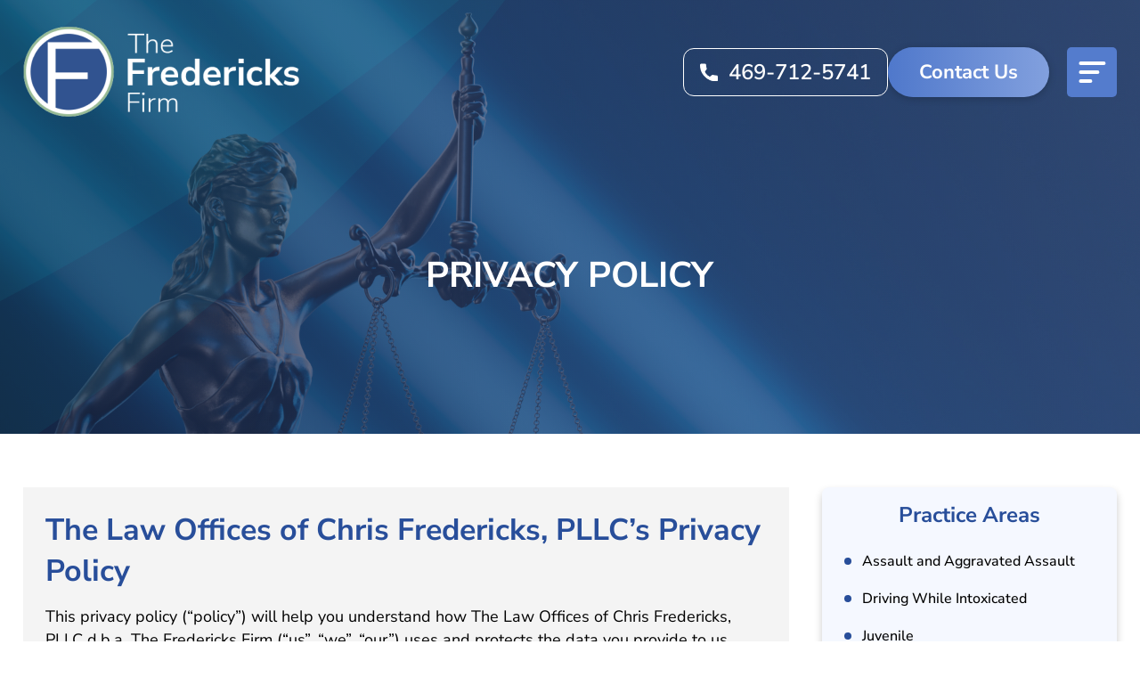

--- FILE ---
content_type: text/html; charset=UTF-8
request_url: https://www.mckinneycriminallawyer.com/privacy-policy/
body_size: 31991
content:
<!DOCTYPE html>
<html lang="en-US" prefix="og: https://ogp.me/ns#">
<head>
	<meta charset="UTF-8" />
<script>
var gform;gform||(document.addEventListener("gform_main_scripts_loaded",function(){gform.scriptsLoaded=!0}),document.addEventListener("gform/theme/scripts_loaded",function(){gform.themeScriptsLoaded=!0}),window.addEventListener("DOMContentLoaded",function(){gform.domLoaded=!0}),gform={domLoaded:!1,scriptsLoaded:!1,themeScriptsLoaded:!1,isFormEditor:()=>"function"==typeof InitializeEditor,callIfLoaded:function(o){return!(!gform.domLoaded||!gform.scriptsLoaded||!gform.themeScriptsLoaded&&!gform.isFormEditor()||(gform.isFormEditor()&&console.warn("The use of gform.initializeOnLoaded() is deprecated in the form editor context and will be removed in Gravity Forms 3.1."),o(),0))},initializeOnLoaded:function(o){gform.callIfLoaded(o)||(document.addEventListener("gform_main_scripts_loaded",()=>{gform.scriptsLoaded=!0,gform.callIfLoaded(o)}),document.addEventListener("gform/theme/scripts_loaded",()=>{gform.themeScriptsLoaded=!0,gform.callIfLoaded(o)}),window.addEventListener("DOMContentLoaded",()=>{gform.domLoaded=!0,gform.callIfLoaded(o)}))},hooks:{action:{},filter:{}},addAction:function(o,r,e,t){gform.addHook("action",o,r,e,t)},addFilter:function(o,r,e,t){gform.addHook("filter",o,r,e,t)},doAction:function(o){gform.doHook("action",o,arguments)},applyFilters:function(o){return gform.doHook("filter",o,arguments)},removeAction:function(o,r){gform.removeHook("action",o,r)},removeFilter:function(o,r,e){gform.removeHook("filter",o,r,e)},addHook:function(o,r,e,t,n){null==gform.hooks[o][r]&&(gform.hooks[o][r]=[]);var d=gform.hooks[o][r];null==n&&(n=r+"_"+d.length),gform.hooks[o][r].push({tag:n,callable:e,priority:t=null==t?10:t})},doHook:function(r,o,e){var t;if(e=Array.prototype.slice.call(e,1),null!=gform.hooks[r][o]&&((o=gform.hooks[r][o]).sort(function(o,r){return o.priority-r.priority}),o.forEach(function(o){"function"!=typeof(t=o.callable)&&(t=window[t]),"action"==r?t.apply(null,e):e[0]=t.apply(null,e)})),"filter"==r)return e[0]},removeHook:function(o,r,t,n){var e;null!=gform.hooks[o][r]&&(e=(e=gform.hooks[o][r]).filter(function(o,r,e){return!!(null!=n&&n!=o.tag||null!=t&&t!=o.priority)}),gform.hooks[o][r]=e)}});
</script>

	<meta name="viewport" content="width=device-width, initial-scale=1" />

<!-- Search Engine Optimization by Rank Math - https://rankmath.com/ -->
<meta name="description" content="Privacy Policy - Contact a McKinney Criminal Defense Lawyer from The Fredericks Firm today. We serve clients throughout McKinney and surrounding areas."/>
<meta name="robots" content="follow, index, max-snippet:-1, max-video-preview:-1, max-image-preview:large"/>
<link rel="canonical" href="https://www.mckinneycriminallawyer.com/privacy-policy/" />
<meta property="og:locale" content="en_US" />
<meta property="og:type" content="article" />
<meta property="og:title" content="McKinney Criminal Law Attorney | Privacy Polic" />
<meta property="og:description" content="Privacy Policy - Contact a McKinney Criminal Defense Lawyer from The Fredericks Firm today. We serve clients throughout McKinney and surrounding areas." />
<meta property="og:url" content="https://www.mckinneycriminallawyer.com/privacy-policy/" />
<meta property="og:site_name" content="McKinney Criminal Law Firm" />
<meta property="og:updated_time" content="2024-11-20T09:52:39+00:00" />
<meta property="article:published_time" content="2024-10-29T12:08:36+00:00" />
<meta property="article:modified_time" content="2024-11-20T09:52:39+00:00" />
<meta name="twitter:card" content="summary_large_image" />
<meta name="twitter:title" content="McKinney Criminal Law Attorney | Privacy Polic" />
<meta name="twitter:description" content="Privacy Policy - Contact a McKinney Criminal Defense Lawyer from The Fredericks Firm today. We serve clients throughout McKinney and surrounding areas." />
<meta name="twitter:site" content="@telmain" />
<meta name="twitter:creator" content="@telmain" />
<meta name="twitter:label1" content="Time to read" />
<meta name="twitter:data1" content="3 minutes" />
<script type="application/ld+json" class="rank-math-schema">{"@context":"https://schema.org","@graph":[{"@type":["Person","Organization"],"@id":"https://www.mckinneycriminallawyer.com/#person","name":"McKinney Criminal Law Firm","sameAs":["https://twitter.com/telmain"],"logo":{"@type":"ImageObject","@id":"https://www.mckinneycriminallawyer.com/#logo","url":"https://www.mckinneycriminallawyer.com/wp-content/uploads/2024/10/logo-150x101.png","contentUrl":"https://www.mckinneycriminallawyer.com/wp-content/uploads/2024/10/logo-150x101.png","caption":"McKinney Criminal Law Firm","inLanguage":"en-US"},"image":{"@type":"ImageObject","@id":"https://www.mckinneycriminallawyer.com/#logo","url":"https://www.mckinneycriminallawyer.com/wp-content/uploads/2024/10/logo-150x101.png","contentUrl":"https://www.mckinneycriminallawyer.com/wp-content/uploads/2024/10/logo-150x101.png","caption":"McKinney Criminal Law Firm","inLanguage":"en-US"}},{"@type":"WebSite","@id":"https://www.mckinneycriminallawyer.com/#website","url":"https://www.mckinneycriminallawyer.com","name":"McKinney Criminal Law Firm","publisher":{"@id":"https://www.mckinneycriminallawyer.com/#person"},"inLanguage":"en-US"},{"@type":"BreadcrumbList","@id":"https://www.mckinneycriminallawyer.com/privacy-policy/#breadcrumb","itemListElement":[{"@type":"ListItem","position":"1","item":{"@id":"/","name":"Home"}},{"@type":"ListItem","position":"2","item":{"@id":"https://www.mckinneycriminallawyer.com/privacy-policy/","name":"Privacy Policy"}}]},{"@type":"WebPage","@id":"https://www.mckinneycriminallawyer.com/privacy-policy/#webpage","url":"https://www.mckinneycriminallawyer.com/privacy-policy/","name":"McKinney Criminal Law Attorney | Privacy Polic","datePublished":"2024-10-29T12:08:36+00:00","dateModified":"2024-11-20T09:52:39+00:00","isPartOf":{"@id":"https://www.mckinneycriminallawyer.com/#website"},"inLanguage":"en-US","breadcrumb":{"@id":"https://www.mckinneycriminallawyer.com/privacy-policy/#breadcrumb"}},{"@type":"Person","@id":"https://www.mckinneycriminallawyer.com/author/james-london/","name":"James London","url":"https://www.mckinneycriminallawyer.com/author/james-london/","image":{"@type":"ImageObject","@id":"https://secure.gravatar.com/avatar/9a2d5fe37fa4b6e4faaadd656ba05309ccda93f693422a64a9d4d3cee7260700?s=96&amp;d=mm&amp;r=g","url":"https://secure.gravatar.com/avatar/9a2d5fe37fa4b6e4faaadd656ba05309ccda93f693422a64a9d4d3cee7260700?s=96&amp;d=mm&amp;r=g","caption":"James London","inLanguage":"en-US"}},{"@type":"Article","headline":"McKinney Criminal Law Attorney | Privacy Polic","datePublished":"2024-10-29T12:08:36+00:00","dateModified":"2024-11-20T09:52:39+00:00","author":{"@id":"https://www.mckinneycriminallawyer.com/author/james-london/","name":"James London"},"publisher":{"@id":"https://www.mckinneycriminallawyer.com/#person"},"description":"Privacy Policy - Contact a McKinney Criminal Defense Lawyer from The Fredericks Firm today. We serve clients throughout McKinney and surrounding areas.","name":"McKinney Criminal Law Attorney | Privacy Polic","@id":"https://www.mckinneycriminallawyer.com/privacy-policy/#richSnippet","isPartOf":{"@id":"https://www.mckinneycriminallawyer.com/privacy-policy/#webpage"},"inLanguage":"en-US","mainEntityOfPage":{"@id":"https://www.mckinneycriminallawyer.com/privacy-policy/#webpage"}}]}</script>
<!-- /Rank Math WordPress SEO plugin -->

<title>McKinney Criminal Law Attorney | Privacy Polic</title>
<link rel="alternate" type="application/rss+xml" title="McKinney Criminal Law Firm &raquo; Feed" href="https://www.mckinneycriminallawyer.com/feed/" />
<link rel="alternate" type="application/rss+xml" title="McKinney Criminal Law Firm &raquo; Comments Feed" href="https://www.mckinneycriminallawyer.com/comments/feed/" />
<link rel="alternate" title="oEmbed (JSON)" type="application/json+oembed" href="https://www.mckinneycriminallawyer.com/wp-json/oembed/1.0/embed?url=https%3A%2F%2Fwww.mckinneycriminallawyer.com%2Fprivacy-policy%2F" />
<link rel="alternate" title="oEmbed (XML)" type="text/xml+oembed" href="https://www.mckinneycriminallawyer.com/wp-json/oembed/1.0/embed?url=https%3A%2F%2Fwww.mckinneycriminallawyer.com%2Fprivacy-policy%2F&#038;format=xml" />
<style id='wp-img-auto-sizes-contain-inline-css'>
img:is([sizes=auto i],[sizes^="auto," i]){contain-intrinsic-size:3000px 1500px}
/*# sourceURL=wp-img-auto-sizes-contain-inline-css */
</style>
<style id='wp-block-site-logo-inline-css'>
.wp-block-site-logo{box-sizing:border-box;line-height:0}.wp-block-site-logo a{display:inline-block;line-height:0}.wp-block-site-logo.is-default-size img{height:auto;width:120px}.wp-block-site-logo img{height:auto;max-width:100%}.wp-block-site-logo a,.wp-block-site-logo img{border-radius:inherit}.wp-block-site-logo.aligncenter{margin-left:auto;margin-right:auto;text-align:center}:root :where(.wp-block-site-logo.is-style-rounded){border-radius:9999px}
/*# sourceURL=https://www.mckinneycriminallawyer.com/wp-includes/blocks/site-logo/style.min.css */
</style>
<style id='wp-block-navigation-link-inline-css'>
.wp-block-navigation .wp-block-navigation-item__label{overflow-wrap:break-word}.wp-block-navigation .wp-block-navigation-item__description{display:none}.link-ui-tools{outline:1px solid #f0f0f0;padding:8px}.link-ui-block-inserter{padding-top:8px}.link-ui-block-inserter__back{margin-left:8px;text-transform:uppercase}
/*# sourceURL=https://www.mckinneycriminallawyer.com/wp-includes/blocks/navigation-link/style.min.css */
</style>
<style id='wp-block-navigation-inline-css'>
.wp-block-navigation{position:relative}.wp-block-navigation ul{margin-bottom:0;margin-left:0;margin-top:0;padding-left:0}.wp-block-navigation ul,.wp-block-navigation ul li{list-style:none;padding:0}.wp-block-navigation .wp-block-navigation-item{align-items:center;background-color:inherit;display:flex;position:relative}.wp-block-navigation .wp-block-navigation-item .wp-block-navigation__submenu-container:empty{display:none}.wp-block-navigation .wp-block-navigation-item__content{display:block;z-index:1}.wp-block-navigation .wp-block-navigation-item__content.wp-block-navigation-item__content{color:inherit}.wp-block-navigation.has-text-decoration-underline .wp-block-navigation-item__content,.wp-block-navigation.has-text-decoration-underline .wp-block-navigation-item__content:active,.wp-block-navigation.has-text-decoration-underline .wp-block-navigation-item__content:focus{text-decoration:underline}.wp-block-navigation.has-text-decoration-line-through .wp-block-navigation-item__content,.wp-block-navigation.has-text-decoration-line-through .wp-block-navigation-item__content:active,.wp-block-navigation.has-text-decoration-line-through .wp-block-navigation-item__content:focus{text-decoration:line-through}.wp-block-navigation :where(a),.wp-block-navigation :where(a:active),.wp-block-navigation :where(a:focus){text-decoration:none}.wp-block-navigation .wp-block-navigation__submenu-icon{align-self:center;background-color:inherit;border:none;color:currentColor;display:inline-block;font-size:inherit;height:.6em;line-height:0;margin-left:.25em;padding:0;width:.6em}.wp-block-navigation .wp-block-navigation__submenu-icon svg{display:inline-block;stroke:currentColor;height:inherit;margin-top:.075em;width:inherit}.wp-block-navigation{--navigation-layout-justification-setting:flex-start;--navigation-layout-direction:row;--navigation-layout-wrap:wrap;--navigation-layout-justify:flex-start;--navigation-layout-align:center}.wp-block-navigation.is-vertical{--navigation-layout-direction:column;--navigation-layout-justify:initial;--navigation-layout-align:flex-start}.wp-block-navigation.no-wrap{--navigation-layout-wrap:nowrap}.wp-block-navigation.items-justified-center{--navigation-layout-justification-setting:center;--navigation-layout-justify:center}.wp-block-navigation.items-justified-center.is-vertical{--navigation-layout-align:center}.wp-block-navigation.items-justified-right{--navigation-layout-justification-setting:flex-end;--navigation-layout-justify:flex-end}.wp-block-navigation.items-justified-right.is-vertical{--navigation-layout-align:flex-end}.wp-block-navigation.items-justified-space-between{--navigation-layout-justification-setting:space-between;--navigation-layout-justify:space-between}.wp-block-navigation .has-child .wp-block-navigation__submenu-container{align-items:normal;background-color:inherit;color:inherit;display:flex;flex-direction:column;opacity:0;position:absolute;z-index:2}@media not (prefers-reduced-motion){.wp-block-navigation .has-child .wp-block-navigation__submenu-container{transition:opacity .1s linear}}.wp-block-navigation .has-child .wp-block-navigation__submenu-container{height:0;overflow:hidden;visibility:hidden;width:0}.wp-block-navigation .has-child .wp-block-navigation__submenu-container>.wp-block-navigation-item>.wp-block-navigation-item__content{display:flex;flex-grow:1;padding:.5em 1em}.wp-block-navigation .has-child .wp-block-navigation__submenu-container>.wp-block-navigation-item>.wp-block-navigation-item__content .wp-block-navigation__submenu-icon{margin-left:auto;margin-right:0}.wp-block-navigation .has-child .wp-block-navigation__submenu-container .wp-block-navigation-item__content{margin:0}.wp-block-navigation .has-child .wp-block-navigation__submenu-container{left:-1px;top:100%}@media (min-width:782px){.wp-block-navigation .has-child .wp-block-navigation__submenu-container .wp-block-navigation__submenu-container{left:100%;top:-1px}.wp-block-navigation .has-child .wp-block-navigation__submenu-container .wp-block-navigation__submenu-container:before{background:#0000;content:"";display:block;height:100%;position:absolute;right:100%;width:.5em}.wp-block-navigation .has-child .wp-block-navigation__submenu-container .wp-block-navigation__submenu-icon{margin-right:.25em}.wp-block-navigation .has-child .wp-block-navigation__submenu-container .wp-block-navigation__submenu-icon svg{transform:rotate(-90deg)}}.wp-block-navigation .has-child .wp-block-navigation-submenu__toggle[aria-expanded=true]~.wp-block-navigation__submenu-container,.wp-block-navigation .has-child:not(.open-on-click):hover>.wp-block-navigation__submenu-container,.wp-block-navigation .has-child:not(.open-on-click):not(.open-on-hover-click):focus-within>.wp-block-navigation__submenu-container{height:auto;min-width:200px;opacity:1;overflow:visible;visibility:visible;width:auto}.wp-block-navigation.has-background .has-child .wp-block-navigation__submenu-container{left:0;top:100%}@media (min-width:782px){.wp-block-navigation.has-background .has-child .wp-block-navigation__submenu-container .wp-block-navigation__submenu-container{left:100%;top:0}}.wp-block-navigation-submenu{display:flex;position:relative}.wp-block-navigation-submenu .wp-block-navigation__submenu-icon svg{stroke:currentColor}button.wp-block-navigation-item__content{background-color:initial;border:none;color:currentColor;font-family:inherit;font-size:inherit;font-style:inherit;font-weight:inherit;letter-spacing:inherit;line-height:inherit;text-align:left;text-transform:inherit}.wp-block-navigation-submenu__toggle{cursor:pointer}.wp-block-navigation-submenu__toggle[aria-expanded=true]+.wp-block-navigation__submenu-icon>svg,.wp-block-navigation-submenu__toggle[aria-expanded=true]>svg{transform:rotate(180deg)}.wp-block-navigation-item.open-on-click .wp-block-navigation-submenu__toggle{padding-left:0;padding-right:.85em}.wp-block-navigation-item.open-on-click .wp-block-navigation-submenu__toggle+.wp-block-navigation__submenu-icon{margin-left:-.6em;pointer-events:none}.wp-block-navigation-item.open-on-click button.wp-block-navigation-item__content:not(.wp-block-navigation-submenu__toggle){padding:0}.wp-block-navigation .wp-block-page-list,.wp-block-navigation__container,.wp-block-navigation__responsive-close,.wp-block-navigation__responsive-container,.wp-block-navigation__responsive-container-content,.wp-block-navigation__responsive-dialog{gap:inherit}:where(.wp-block-navigation.has-background .wp-block-navigation-item a:not(.wp-element-button)),:where(.wp-block-navigation.has-background .wp-block-navigation-submenu a:not(.wp-element-button)){padding:.5em 1em}:where(.wp-block-navigation .wp-block-navigation__submenu-container .wp-block-navigation-item a:not(.wp-element-button)),:where(.wp-block-navigation .wp-block-navigation__submenu-container .wp-block-navigation-submenu a:not(.wp-element-button)),:where(.wp-block-navigation .wp-block-navigation__submenu-container .wp-block-navigation-submenu button.wp-block-navigation-item__content),:where(.wp-block-navigation .wp-block-navigation__submenu-container .wp-block-pages-list__item button.wp-block-navigation-item__content){padding:.5em 1em}.wp-block-navigation.items-justified-right .wp-block-navigation__container .has-child .wp-block-navigation__submenu-container,.wp-block-navigation.items-justified-right .wp-block-page-list>.has-child .wp-block-navigation__submenu-container,.wp-block-navigation.items-justified-space-between .wp-block-page-list>.has-child:last-child .wp-block-navigation__submenu-container,.wp-block-navigation.items-justified-space-between>.wp-block-navigation__container>.has-child:last-child .wp-block-navigation__submenu-container{left:auto;right:0}.wp-block-navigation.items-justified-right .wp-block-navigation__container .has-child .wp-block-navigation__submenu-container .wp-block-navigation__submenu-container,.wp-block-navigation.items-justified-right .wp-block-page-list>.has-child .wp-block-navigation__submenu-container .wp-block-navigation__submenu-container,.wp-block-navigation.items-justified-space-between .wp-block-page-list>.has-child:last-child .wp-block-navigation__submenu-container .wp-block-navigation__submenu-container,.wp-block-navigation.items-justified-space-between>.wp-block-navigation__container>.has-child:last-child .wp-block-navigation__submenu-container .wp-block-navigation__submenu-container{left:-1px;right:-1px}@media (min-width:782px){.wp-block-navigation.items-justified-right .wp-block-navigation__container .has-child .wp-block-navigation__submenu-container .wp-block-navigation__submenu-container,.wp-block-navigation.items-justified-right .wp-block-page-list>.has-child .wp-block-navigation__submenu-container .wp-block-navigation__submenu-container,.wp-block-navigation.items-justified-space-between .wp-block-page-list>.has-child:last-child .wp-block-navigation__submenu-container .wp-block-navigation__submenu-container,.wp-block-navigation.items-justified-space-between>.wp-block-navigation__container>.has-child:last-child .wp-block-navigation__submenu-container .wp-block-navigation__submenu-container{left:auto;right:100%}}.wp-block-navigation:not(.has-background) .wp-block-navigation__submenu-container{background-color:#fff;border:1px solid #00000026}.wp-block-navigation.has-background .wp-block-navigation__submenu-container{background-color:inherit}.wp-block-navigation:not(.has-text-color) .wp-block-navigation__submenu-container{color:#000}.wp-block-navigation__container{align-items:var(--navigation-layout-align,initial);display:flex;flex-direction:var(--navigation-layout-direction,initial);flex-wrap:var(--navigation-layout-wrap,wrap);justify-content:var(--navigation-layout-justify,initial);list-style:none;margin:0;padding-left:0}.wp-block-navigation__container .is-responsive{display:none}.wp-block-navigation__container:only-child,.wp-block-page-list:only-child{flex-grow:1}@keyframes overlay-menu__fade-in-animation{0%{opacity:0;transform:translateY(.5em)}to{opacity:1;transform:translateY(0)}}.wp-block-navigation__responsive-container{bottom:0;display:none;left:0;position:fixed;right:0;top:0}.wp-block-navigation__responsive-container :where(.wp-block-navigation-item a){color:inherit}.wp-block-navigation__responsive-container .wp-block-navigation__responsive-container-content{align-items:var(--navigation-layout-align,initial);display:flex;flex-direction:var(--navigation-layout-direction,initial);flex-wrap:var(--navigation-layout-wrap,wrap);justify-content:var(--navigation-layout-justify,initial)}.wp-block-navigation__responsive-container:not(.is-menu-open.is-menu-open){background-color:inherit!important;color:inherit!important}.wp-block-navigation__responsive-container.is-menu-open{background-color:inherit;display:flex;flex-direction:column}@media not (prefers-reduced-motion){.wp-block-navigation__responsive-container.is-menu-open{animation:overlay-menu__fade-in-animation .1s ease-out;animation-fill-mode:forwards}}.wp-block-navigation__responsive-container.is-menu-open{overflow:auto;padding:clamp(1rem,var(--wp--style--root--padding-top),20rem) clamp(1rem,var(--wp--style--root--padding-right),20rem) clamp(1rem,var(--wp--style--root--padding-bottom),20rem) clamp(1rem,var(--wp--style--root--padding-left),20rem);z-index:100000}.wp-block-navigation__responsive-container.is-menu-open .wp-block-navigation__responsive-container-content{align-items:var(--navigation-layout-justification-setting,inherit);display:flex;flex-direction:column;flex-wrap:nowrap;overflow:visible;padding-top:calc(2rem + 24px)}.wp-block-navigation__responsive-container.is-menu-open .wp-block-navigation__responsive-container-content,.wp-block-navigation__responsive-container.is-menu-open .wp-block-navigation__responsive-container-content .wp-block-navigation__container,.wp-block-navigation__responsive-container.is-menu-open .wp-block-navigation__responsive-container-content .wp-block-page-list{justify-content:flex-start}.wp-block-navigation__responsive-container.is-menu-open .wp-block-navigation__responsive-container-content .wp-block-navigation__submenu-icon{display:none}.wp-block-navigation__responsive-container.is-menu-open .wp-block-navigation__responsive-container-content .has-child .wp-block-navigation__submenu-container{border:none;height:auto;min-width:200px;opacity:1;overflow:initial;padding-left:2rem;padding-right:2rem;position:static;visibility:visible;width:auto}.wp-block-navigation__responsive-container.is-menu-open .wp-block-navigation__responsive-container-content .wp-block-navigation__container,.wp-block-navigation__responsive-container.is-menu-open .wp-block-navigation__responsive-container-content .wp-block-navigation__submenu-container{gap:inherit}.wp-block-navigation__responsive-container.is-menu-open .wp-block-navigation__responsive-container-content .wp-block-navigation__submenu-container{padding-top:var(--wp--style--block-gap,2em)}.wp-block-navigation__responsive-container.is-menu-open .wp-block-navigation__responsive-container-content .wp-block-navigation-item__content{padding:0}.wp-block-navigation__responsive-container.is-menu-open .wp-block-navigation__responsive-container-content .wp-block-navigation-item,.wp-block-navigation__responsive-container.is-menu-open .wp-block-navigation__responsive-container-content .wp-block-navigation__container,.wp-block-navigation__responsive-container.is-menu-open .wp-block-navigation__responsive-container-content .wp-block-page-list{align-items:var(--navigation-layout-justification-setting,initial);display:flex;flex-direction:column}.wp-block-navigation__responsive-container.is-menu-open .wp-block-navigation-item,.wp-block-navigation__responsive-container.is-menu-open .wp-block-navigation-item .wp-block-navigation__submenu-container,.wp-block-navigation__responsive-container.is-menu-open .wp-block-navigation__container,.wp-block-navigation__responsive-container.is-menu-open .wp-block-page-list{background:#0000!important;color:inherit!important}.wp-block-navigation__responsive-container.is-menu-open .wp-block-navigation__submenu-container.wp-block-navigation__submenu-container.wp-block-navigation__submenu-container.wp-block-navigation__submenu-container{left:auto;right:auto}@media (min-width:600px){.wp-block-navigation__responsive-container:not(.hidden-by-default):not(.is-menu-open){background-color:inherit;display:block;position:relative;width:100%;z-index:auto}.wp-block-navigation__responsive-container:not(.hidden-by-default):not(.is-menu-open) .wp-block-navigation__responsive-container-close{display:none}.wp-block-navigation__responsive-container.is-menu-open .wp-block-navigation__submenu-container.wp-block-navigation__submenu-container.wp-block-navigation__submenu-container.wp-block-navigation__submenu-container{left:0}}.wp-block-navigation:not(.has-background) .wp-block-navigation__responsive-container.is-menu-open{background-color:#fff}.wp-block-navigation:not(.has-text-color) .wp-block-navigation__responsive-container.is-menu-open{color:#000}.wp-block-navigation__toggle_button_label{font-size:1rem;font-weight:700}.wp-block-navigation__responsive-container-close,.wp-block-navigation__responsive-container-open{background:#0000;border:none;color:currentColor;cursor:pointer;margin:0;padding:0;text-transform:inherit;vertical-align:middle}.wp-block-navigation__responsive-container-close svg,.wp-block-navigation__responsive-container-open svg{fill:currentColor;display:block;height:24px;pointer-events:none;width:24px}.wp-block-navigation__responsive-container-open{display:flex}.wp-block-navigation__responsive-container-open.wp-block-navigation__responsive-container-open.wp-block-navigation__responsive-container-open{font-family:inherit;font-size:inherit;font-weight:inherit}@media (min-width:600px){.wp-block-navigation__responsive-container-open:not(.always-shown){display:none}}.wp-block-navigation__responsive-container-close{position:absolute;right:0;top:0;z-index:2}.wp-block-navigation__responsive-container-close.wp-block-navigation__responsive-container-close.wp-block-navigation__responsive-container-close{font-family:inherit;font-size:inherit;font-weight:inherit}.wp-block-navigation__responsive-close{width:100%}.has-modal-open .wp-block-navigation__responsive-close{margin-left:auto;margin-right:auto;max-width:var(--wp--style--global--wide-size,100%)}.wp-block-navigation__responsive-close:focus{outline:none}.is-menu-open .wp-block-navigation__responsive-close,.is-menu-open .wp-block-navigation__responsive-container-content,.is-menu-open .wp-block-navigation__responsive-dialog{box-sizing:border-box}.wp-block-navigation__responsive-dialog{position:relative}.has-modal-open .admin-bar .is-menu-open .wp-block-navigation__responsive-dialog{margin-top:46px}@media (min-width:782px){.has-modal-open .admin-bar .is-menu-open .wp-block-navigation__responsive-dialog{margin-top:32px}}html.has-modal-open{overflow:hidden}
/*# sourceURL=https://www.mckinneycriminallawyer.com/wp-includes/blocks/navigation/style.min.css */
</style>
<style id='wp-block-group-inline-css'>
.wp-block-group{box-sizing:border-box}:where(.wp-block-group.wp-block-group-is-layout-constrained){position:relative}
/*# sourceURL=https://www.mckinneycriminallawyer.com/wp-includes/blocks/group/style.min.css */
</style>
<style id='wp-block-post-content-inline-css'>
.wp-block-post-content{display:flow-root}
/*# sourceURL=https://www.mckinneycriminallawyer.com/wp-includes/blocks/post-content/style.min.css */
</style>
<style id='wp-block-columns-inline-css'>
.wp-block-columns{box-sizing:border-box;display:flex;flex-wrap:wrap!important}@media (min-width:782px){.wp-block-columns{flex-wrap:nowrap!important}}.wp-block-columns{align-items:normal!important}.wp-block-columns.are-vertically-aligned-top{align-items:flex-start}.wp-block-columns.are-vertically-aligned-center{align-items:center}.wp-block-columns.are-vertically-aligned-bottom{align-items:flex-end}@media (max-width:781px){.wp-block-columns:not(.is-not-stacked-on-mobile)>.wp-block-column{flex-basis:100%!important}}@media (min-width:782px){.wp-block-columns:not(.is-not-stacked-on-mobile)>.wp-block-column{flex-basis:0;flex-grow:1}.wp-block-columns:not(.is-not-stacked-on-mobile)>.wp-block-column[style*=flex-basis]{flex-grow:0}}.wp-block-columns.is-not-stacked-on-mobile{flex-wrap:nowrap!important}.wp-block-columns.is-not-stacked-on-mobile>.wp-block-column{flex-basis:0;flex-grow:1}.wp-block-columns.is-not-stacked-on-mobile>.wp-block-column[style*=flex-basis]{flex-grow:0}:where(.wp-block-columns){margin-bottom:1.75em}:where(.wp-block-columns.has-background){padding:1.25em 2.375em}.wp-block-column{flex-grow:1;min-width:0;overflow-wrap:break-word;word-break:break-word}.wp-block-column.is-vertically-aligned-top{align-self:flex-start}.wp-block-column.is-vertically-aligned-center{align-self:center}.wp-block-column.is-vertically-aligned-bottom{align-self:flex-end}.wp-block-column.is-vertically-aligned-stretch{align-self:stretch}.wp-block-column.is-vertically-aligned-bottom,.wp-block-column.is-vertically-aligned-center,.wp-block-column.is-vertically-aligned-top{width:100%}
/*# sourceURL=https://www.mckinneycriminallawyer.com/wp-includes/blocks/columns/style.min.css */
</style>
<link rel='stylesheet' id='gform_basic-css' href='https://www.mckinneycriminallawyer.com/wp-content/plugins/gravityforms/assets/css/dist/basic.min.css?ver=2.9.18' media='all' />
<link rel='stylesheet' id='gform_theme_components-css' href='https://www.mckinneycriminallawyer.com/wp-content/plugins/gravityforms/assets/css/dist/theme-components.min.css?ver=2.9.18' media='all' />
<link rel='stylesheet' id='gform_theme-css' href='https://www.mckinneycriminallawyer.com/wp-content/plugins/gravityforms/assets/css/dist/theme.min.css?ver=2.9.18' media='all' />
<style id='wp-emoji-styles-inline-css'>

	img.wp-smiley, img.emoji {
		display: inline !important;
		border: none !important;
		box-shadow: none !important;
		height: 1em !important;
		width: 1em !important;
		margin: 0 0.07em !important;
		vertical-align: -0.1em !important;
		background: none !important;
		padding: 0 !important;
	}
/*# sourceURL=wp-emoji-styles-inline-css */
</style>
<style id='wp-block-library-inline-css'>
:root{--wp-block-synced-color:#7a00df;--wp-block-synced-color--rgb:122,0,223;--wp-bound-block-color:var(--wp-block-synced-color);--wp-editor-canvas-background:#ddd;--wp-admin-theme-color:#007cba;--wp-admin-theme-color--rgb:0,124,186;--wp-admin-theme-color-darker-10:#006ba1;--wp-admin-theme-color-darker-10--rgb:0,107,160.5;--wp-admin-theme-color-darker-20:#005a87;--wp-admin-theme-color-darker-20--rgb:0,90,135;--wp-admin-border-width-focus:2px}@media (min-resolution:192dpi){:root{--wp-admin-border-width-focus:1.5px}}.wp-element-button{cursor:pointer}:root .has-very-light-gray-background-color{background-color:#eee}:root .has-very-dark-gray-background-color{background-color:#313131}:root .has-very-light-gray-color{color:#eee}:root .has-very-dark-gray-color{color:#313131}:root .has-vivid-green-cyan-to-vivid-cyan-blue-gradient-background{background:linear-gradient(135deg,#00d084,#0693e3)}:root .has-purple-crush-gradient-background{background:linear-gradient(135deg,#34e2e4,#4721fb 50%,#ab1dfe)}:root .has-hazy-dawn-gradient-background{background:linear-gradient(135deg,#faaca8,#dad0ec)}:root .has-subdued-olive-gradient-background{background:linear-gradient(135deg,#fafae1,#67a671)}:root .has-atomic-cream-gradient-background{background:linear-gradient(135deg,#fdd79a,#004a59)}:root .has-nightshade-gradient-background{background:linear-gradient(135deg,#330968,#31cdcf)}:root .has-midnight-gradient-background{background:linear-gradient(135deg,#020381,#2874fc)}:root{--wp--preset--font-size--normal:16px;--wp--preset--font-size--huge:42px}.has-regular-font-size{font-size:1em}.has-larger-font-size{font-size:2.625em}.has-normal-font-size{font-size:var(--wp--preset--font-size--normal)}.has-huge-font-size{font-size:var(--wp--preset--font-size--huge)}.has-text-align-center{text-align:center}.has-text-align-left{text-align:left}.has-text-align-right{text-align:right}.has-fit-text{white-space:nowrap!important}#end-resizable-editor-section{display:none}.aligncenter{clear:both}.items-justified-left{justify-content:flex-start}.items-justified-center{justify-content:center}.items-justified-right{justify-content:flex-end}.items-justified-space-between{justify-content:space-between}.screen-reader-text{border:0;clip-path:inset(50%);height:1px;margin:-1px;overflow:hidden;padding:0;position:absolute;width:1px;word-wrap:normal!important}.screen-reader-text:focus{background-color:#ddd;clip-path:none;color:#444;display:block;font-size:1em;height:auto;left:5px;line-height:normal;padding:15px 23px 14px;text-decoration:none;top:5px;width:auto;z-index:100000}html :where(.has-border-color){border-style:solid}html :where([style*=border-top-color]){border-top-style:solid}html :where([style*=border-right-color]){border-right-style:solid}html :where([style*=border-bottom-color]){border-bottom-style:solid}html :where([style*=border-left-color]){border-left-style:solid}html :where([style*=border-width]){border-style:solid}html :where([style*=border-top-width]){border-top-style:solid}html :where([style*=border-right-width]){border-right-style:solid}html :where([style*=border-bottom-width]){border-bottom-style:solid}html :where([style*=border-left-width]){border-left-style:solid}html :where(img[class*=wp-image-]){height:auto;max-width:100%}:where(figure){margin:0 0 1em}html :where(.is-position-sticky){--wp-admin--admin-bar--position-offset:var(--wp-admin--admin-bar--height,0px)}@media screen and (max-width:600px){html :where(.is-position-sticky){--wp-admin--admin-bar--position-offset:0px}}
/*# sourceURL=/wp-includes/css/dist/block-library/common.min.css */
</style>
<style id='global-styles-inline-css'>
:root{--wp--preset--aspect-ratio--square: 1;--wp--preset--aspect-ratio--4-3: 4/3;--wp--preset--aspect-ratio--3-4: 3/4;--wp--preset--aspect-ratio--3-2: 3/2;--wp--preset--aspect-ratio--2-3: 2/3;--wp--preset--aspect-ratio--16-9: 16/9;--wp--preset--aspect-ratio--9-16: 9/16;--wp--preset--color--black: #000000;--wp--preset--color--cyan-bluish-gray: #abb8c3;--wp--preset--color--white: #ffffff;--wp--preset--color--pale-pink: #f78da7;--wp--preset--color--vivid-red: #cf2e2e;--wp--preset--color--luminous-vivid-orange: #ff6900;--wp--preset--color--luminous-vivid-amber: #fcb900;--wp--preset--color--light-green-cyan: #7bdcb5;--wp--preset--color--vivid-green-cyan: #00d084;--wp--preset--color--pale-cyan-blue: #8ed1fc;--wp--preset--color--vivid-cyan-blue: #0693e3;--wp--preset--color--vivid-purple: #9b51e0;--wp--preset--color--base: #ffffff;--wp--preset--color--contrast: #000000;--wp--preset--color--primary: #9DFF20;--wp--preset--color--secondary: #345C00;--wp--preset--color--tertiary: #F6F6F6;--wp--preset--gradient--vivid-cyan-blue-to-vivid-purple: linear-gradient(135deg,rgb(6,147,227) 0%,rgb(155,81,224) 100%);--wp--preset--gradient--light-green-cyan-to-vivid-green-cyan: linear-gradient(135deg,rgb(122,220,180) 0%,rgb(0,208,130) 100%);--wp--preset--gradient--luminous-vivid-amber-to-luminous-vivid-orange: linear-gradient(135deg,rgb(252,185,0) 0%,rgb(255,105,0) 100%);--wp--preset--gradient--luminous-vivid-orange-to-vivid-red: linear-gradient(135deg,rgb(255,105,0) 0%,rgb(207,46,46) 100%);--wp--preset--gradient--very-light-gray-to-cyan-bluish-gray: linear-gradient(135deg,rgb(238,238,238) 0%,rgb(169,184,195) 100%);--wp--preset--gradient--cool-to-warm-spectrum: linear-gradient(135deg,rgb(74,234,220) 0%,rgb(151,120,209) 20%,rgb(207,42,186) 40%,rgb(238,44,130) 60%,rgb(251,105,98) 80%,rgb(254,248,76) 100%);--wp--preset--gradient--blush-light-purple: linear-gradient(135deg,rgb(255,206,236) 0%,rgb(152,150,240) 100%);--wp--preset--gradient--blush-bordeaux: linear-gradient(135deg,rgb(254,205,165) 0%,rgb(254,45,45) 50%,rgb(107,0,62) 100%);--wp--preset--gradient--luminous-dusk: linear-gradient(135deg,rgb(255,203,112) 0%,rgb(199,81,192) 50%,rgb(65,88,208) 100%);--wp--preset--gradient--pale-ocean: linear-gradient(135deg,rgb(255,245,203) 0%,rgb(182,227,212) 50%,rgb(51,167,181) 100%);--wp--preset--gradient--electric-grass: linear-gradient(135deg,rgb(202,248,128) 0%,rgb(113,206,126) 100%);--wp--preset--gradient--midnight: linear-gradient(135deg,rgb(2,3,129) 0%,rgb(40,116,252) 100%);--wp--preset--font-size--small: clamp(0.875rem, 0.875rem + ((1vw - 0.2rem) * 0.206), 1rem);--wp--preset--font-size--medium: clamp(1rem, 1rem + ((1vw - 0.2rem) * 0.206), 1.125rem);--wp--preset--font-size--large: clamp(1.75rem, 1.75rem + ((1vw - 0.2rem) * 0.206), 1.875rem);--wp--preset--font-size--x-large: 2.25rem;--wp--preset--font-size--xx-large: clamp(6.1rem, 6.1rem + ((1vw - 0.2rem) * 6.44), 10rem);--wp--preset--font-family--dm-sans: "DM Sans", sans-serif;--wp--preset--font-family--ibm-plex-mono: 'IBM Plex Mono', monospace;--wp--preset--font-family--inter: "Inter", sans-serif;--wp--preset--font-family--system-font: -apple-system,BlinkMacSystemFont,"Segoe UI",Roboto,Oxygen-Sans,Ubuntu,Cantarell,"Helvetica Neue",sans-serif;--wp--preset--font-family--source-serif-pro: "Source Serif Pro", serif;--wp--preset--spacing--20: 0.44rem;--wp--preset--spacing--30: clamp(1.5rem, 5vw, 2rem);--wp--preset--spacing--40: clamp(1.8rem, 1.8rem + ((1vw - 0.48rem) * 2.885), 3rem);--wp--preset--spacing--50: clamp(2.5rem, 8vw, 4.5rem);--wp--preset--spacing--60: clamp(3.75rem, 10vw, 7rem);--wp--preset--spacing--70: clamp(5rem, 5.25rem + ((1vw - 0.48rem) * 9.096), 8rem);--wp--preset--spacing--80: clamp(7rem, 14vw, 11rem);--wp--preset--shadow--natural: 6px 6px 9px rgba(0, 0, 0, 0.2);--wp--preset--shadow--deep: 12px 12px 50px rgba(0, 0, 0, 0.4);--wp--preset--shadow--sharp: 6px 6px 0px rgba(0, 0, 0, 0.2);--wp--preset--shadow--outlined: 6px 6px 0px -3px rgb(255, 255, 255), 6px 6px rgb(0, 0, 0);--wp--preset--shadow--crisp: 6px 6px 0px rgb(0, 0, 0);}:root { --wp--style--global--content-size: 1290px;--wp--style--global--wide-size: 1289px; }:where(body) { margin: 0; }.wp-site-blocks { padding-top: var(--wp--style--root--padding-top); padding-bottom: var(--wp--style--root--padding-bottom); }.has-global-padding { padding-right: var(--wp--style--root--padding-right); padding-left: var(--wp--style--root--padding-left); }.has-global-padding > .alignfull { margin-right: calc(var(--wp--style--root--padding-right) * -1); margin-left: calc(var(--wp--style--root--padding-left) * -1); }.has-global-padding :where(:not(.alignfull.is-layout-flow) > .has-global-padding:not(.wp-block-block, .alignfull)) { padding-right: 0; padding-left: 0; }.has-global-padding :where(:not(.alignfull.is-layout-flow) > .has-global-padding:not(.wp-block-block, .alignfull)) > .alignfull { margin-left: 0; margin-right: 0; }.wp-site-blocks > .alignleft { float: left; margin-right: 2em; }.wp-site-blocks > .alignright { float: right; margin-left: 2em; }.wp-site-blocks > .aligncenter { justify-content: center; margin-left: auto; margin-right: auto; }:where(.wp-site-blocks) > * { margin-block-start: 0rem; margin-block-end: 0; }:where(.wp-site-blocks) > :first-child { margin-block-start: 0; }:where(.wp-site-blocks) > :last-child { margin-block-end: 0; }:root { --wp--style--block-gap: 0rem; }:root :where(.is-layout-flow) > :first-child{margin-block-start: 0;}:root :where(.is-layout-flow) > :last-child{margin-block-end: 0;}:root :where(.is-layout-flow) > *{margin-block-start: 0rem;margin-block-end: 0;}:root :where(.is-layout-constrained) > :first-child{margin-block-start: 0;}:root :where(.is-layout-constrained) > :last-child{margin-block-end: 0;}:root :where(.is-layout-constrained) > *{margin-block-start: 0rem;margin-block-end: 0;}:root :where(.is-layout-flex){gap: 0rem;}:root :where(.is-layout-grid){gap: 0rem;}.is-layout-flow > .alignleft{float: left;margin-inline-start: 0;margin-inline-end: 2em;}.is-layout-flow > .alignright{float: right;margin-inline-start: 2em;margin-inline-end: 0;}.is-layout-flow > .aligncenter{margin-left: auto !important;margin-right: auto !important;}.is-layout-constrained > .alignleft{float: left;margin-inline-start: 0;margin-inline-end: 2em;}.is-layout-constrained > .alignright{float: right;margin-inline-start: 2em;margin-inline-end: 0;}.is-layout-constrained > .aligncenter{margin-left: auto !important;margin-right: auto !important;}.is-layout-constrained > :where(:not(.alignleft):not(.alignright):not(.alignfull)){max-width: var(--wp--style--global--content-size);margin-left: auto !important;margin-right: auto !important;}.is-layout-constrained > .alignwide{max-width: var(--wp--style--global--wide-size);}body .is-layout-flex{display: flex;}.is-layout-flex{flex-wrap: wrap;align-items: center;}.is-layout-flex > :is(*, div){margin: 0;}body .is-layout-grid{display: grid;}.is-layout-grid > :is(*, div){margin: 0;}body{background-color: var(--wp--preset--color--base);color: var(--wp--preset--color--contrast);font-family: var(--wp--preset--font-family--system-font);font-size: var(--wp--preset--font-size--medium);line-height: 1.6;--wp--style--root--padding-top: 0;--wp--style--root--padding-right: 0;--wp--style--root--padding-bottom: 0;--wp--style--root--padding-left: 0;}a:where(:not(.wp-element-button)){color: var(--wp--preset--color--contrast);text-decoration: underline;}:root :where(a:where(:not(.wp-element-button)):hover){text-decoration: none;}:root :where(a:where(:not(.wp-element-button)):focus){text-decoration: underline dashed;}:root :where(a:where(:not(.wp-element-button)):active){color: var(--wp--preset--color--secondary);text-decoration: none;}h1, h2, h3, h4, h5, h6{font-weight: 400;line-height: 1.4;}h1{font-size: clamp(2.032rem, 2.032rem + ((1vw - 0.2rem) * 2.63), 3.625rem);line-height: 1.2;}h2{font-size: clamp(2.625rem, calc(2.625rem + ((1vw - 0.48rem) * 8.4135)), 3.25rem);line-height: 1.2;}h3{font-size: var(--wp--preset--font-size--x-large);}h4{font-size: var(--wp--preset--font-size--large);}h5{font-size: var(--wp--preset--font-size--medium);font-weight: 700;text-transform: uppercase;}h6{font-size: var(--wp--preset--font-size--medium);text-transform: uppercase;}:root :where(.wp-element-button, .wp-block-button__link){background-color: var(--wp--preset--color--primary);border-radius: 0;border-width: 0;color: var(--wp--preset--color--contrast);font-family: inherit;font-size: inherit;font-style: inherit;font-weight: inherit;letter-spacing: inherit;line-height: inherit;padding-top: calc(0.667em + 2px);padding-right: calc(1.333em + 2px);padding-bottom: calc(0.667em + 2px);padding-left: calc(1.333em + 2px);text-decoration: none;text-transform: inherit;}:root :where(.wp-element-button:visited, .wp-block-button__link:visited){color: var(--wp--preset--color--contrast);}:root :where(.wp-element-button:hover, .wp-block-button__link:hover){background-color: var(--wp--preset--color--contrast);color: var(--wp--preset--color--base);}:root :where(.wp-element-button:focus, .wp-block-button__link:focus){background-color: var(--wp--preset--color--contrast);color: var(--wp--preset--color--base);}:root :where(.wp-element-button:active, .wp-block-button__link:active){background-color: var(--wp--preset--color--secondary);color: var(--wp--preset--color--base);}.has-black-color{color: var(--wp--preset--color--black) !important;}.has-cyan-bluish-gray-color{color: var(--wp--preset--color--cyan-bluish-gray) !important;}.has-white-color{color: var(--wp--preset--color--white) !important;}.has-pale-pink-color{color: var(--wp--preset--color--pale-pink) !important;}.has-vivid-red-color{color: var(--wp--preset--color--vivid-red) !important;}.has-luminous-vivid-orange-color{color: var(--wp--preset--color--luminous-vivid-orange) !important;}.has-luminous-vivid-amber-color{color: var(--wp--preset--color--luminous-vivid-amber) !important;}.has-light-green-cyan-color{color: var(--wp--preset--color--light-green-cyan) !important;}.has-vivid-green-cyan-color{color: var(--wp--preset--color--vivid-green-cyan) !important;}.has-pale-cyan-blue-color{color: var(--wp--preset--color--pale-cyan-blue) !important;}.has-vivid-cyan-blue-color{color: var(--wp--preset--color--vivid-cyan-blue) !important;}.has-vivid-purple-color{color: var(--wp--preset--color--vivid-purple) !important;}.has-base-color{color: var(--wp--preset--color--base) !important;}.has-contrast-color{color: var(--wp--preset--color--contrast) !important;}.has-primary-color{color: var(--wp--preset--color--primary) !important;}.has-secondary-color{color: var(--wp--preset--color--secondary) !important;}.has-tertiary-color{color: var(--wp--preset--color--tertiary) !important;}.has-black-background-color{background-color: var(--wp--preset--color--black) !important;}.has-cyan-bluish-gray-background-color{background-color: var(--wp--preset--color--cyan-bluish-gray) !important;}.has-white-background-color{background-color: var(--wp--preset--color--white) !important;}.has-pale-pink-background-color{background-color: var(--wp--preset--color--pale-pink) !important;}.has-vivid-red-background-color{background-color: var(--wp--preset--color--vivid-red) !important;}.has-luminous-vivid-orange-background-color{background-color: var(--wp--preset--color--luminous-vivid-orange) !important;}.has-luminous-vivid-amber-background-color{background-color: var(--wp--preset--color--luminous-vivid-amber) !important;}.has-light-green-cyan-background-color{background-color: var(--wp--preset--color--light-green-cyan) !important;}.has-vivid-green-cyan-background-color{background-color: var(--wp--preset--color--vivid-green-cyan) !important;}.has-pale-cyan-blue-background-color{background-color: var(--wp--preset--color--pale-cyan-blue) !important;}.has-vivid-cyan-blue-background-color{background-color: var(--wp--preset--color--vivid-cyan-blue) !important;}.has-vivid-purple-background-color{background-color: var(--wp--preset--color--vivid-purple) !important;}.has-base-background-color{background-color: var(--wp--preset--color--base) !important;}.has-contrast-background-color{background-color: var(--wp--preset--color--contrast) !important;}.has-primary-background-color{background-color: var(--wp--preset--color--primary) !important;}.has-secondary-background-color{background-color: var(--wp--preset--color--secondary) !important;}.has-tertiary-background-color{background-color: var(--wp--preset--color--tertiary) !important;}.has-black-border-color{border-color: var(--wp--preset--color--black) !important;}.has-cyan-bluish-gray-border-color{border-color: var(--wp--preset--color--cyan-bluish-gray) !important;}.has-white-border-color{border-color: var(--wp--preset--color--white) !important;}.has-pale-pink-border-color{border-color: var(--wp--preset--color--pale-pink) !important;}.has-vivid-red-border-color{border-color: var(--wp--preset--color--vivid-red) !important;}.has-luminous-vivid-orange-border-color{border-color: var(--wp--preset--color--luminous-vivid-orange) !important;}.has-luminous-vivid-amber-border-color{border-color: var(--wp--preset--color--luminous-vivid-amber) !important;}.has-light-green-cyan-border-color{border-color: var(--wp--preset--color--light-green-cyan) !important;}.has-vivid-green-cyan-border-color{border-color: var(--wp--preset--color--vivid-green-cyan) !important;}.has-pale-cyan-blue-border-color{border-color: var(--wp--preset--color--pale-cyan-blue) !important;}.has-vivid-cyan-blue-border-color{border-color: var(--wp--preset--color--vivid-cyan-blue) !important;}.has-vivid-purple-border-color{border-color: var(--wp--preset--color--vivid-purple) !important;}.has-base-border-color{border-color: var(--wp--preset--color--base) !important;}.has-contrast-border-color{border-color: var(--wp--preset--color--contrast) !important;}.has-primary-border-color{border-color: var(--wp--preset--color--primary) !important;}.has-secondary-border-color{border-color: var(--wp--preset--color--secondary) !important;}.has-tertiary-border-color{border-color: var(--wp--preset--color--tertiary) !important;}.has-vivid-cyan-blue-to-vivid-purple-gradient-background{background: var(--wp--preset--gradient--vivid-cyan-blue-to-vivid-purple) !important;}.has-light-green-cyan-to-vivid-green-cyan-gradient-background{background: var(--wp--preset--gradient--light-green-cyan-to-vivid-green-cyan) !important;}.has-luminous-vivid-amber-to-luminous-vivid-orange-gradient-background{background: var(--wp--preset--gradient--luminous-vivid-amber-to-luminous-vivid-orange) !important;}.has-luminous-vivid-orange-to-vivid-red-gradient-background{background: var(--wp--preset--gradient--luminous-vivid-orange-to-vivid-red) !important;}.has-very-light-gray-to-cyan-bluish-gray-gradient-background{background: var(--wp--preset--gradient--very-light-gray-to-cyan-bluish-gray) !important;}.has-cool-to-warm-spectrum-gradient-background{background: var(--wp--preset--gradient--cool-to-warm-spectrum) !important;}.has-blush-light-purple-gradient-background{background: var(--wp--preset--gradient--blush-light-purple) !important;}.has-blush-bordeaux-gradient-background{background: var(--wp--preset--gradient--blush-bordeaux) !important;}.has-luminous-dusk-gradient-background{background: var(--wp--preset--gradient--luminous-dusk) !important;}.has-pale-ocean-gradient-background{background: var(--wp--preset--gradient--pale-ocean) !important;}.has-electric-grass-gradient-background{background: var(--wp--preset--gradient--electric-grass) !important;}.has-midnight-gradient-background{background: var(--wp--preset--gradient--midnight) !important;}.has-small-font-size{font-size: var(--wp--preset--font-size--small) !important;}.has-medium-font-size{font-size: var(--wp--preset--font-size--medium) !important;}.has-large-font-size{font-size: var(--wp--preset--font-size--large) !important;}.has-x-large-font-size{font-size: var(--wp--preset--font-size--x-large) !important;}.has-xx-large-font-size{font-size: var(--wp--preset--font-size--xx-large) !important;}.has-dm-sans-font-family{font-family: var(--wp--preset--font-family--dm-sans) !important;}.has-ibm-plex-mono-font-family{font-family: var(--wp--preset--font-family--ibm-plex-mono) !important;}.has-inter-font-family{font-family: var(--wp--preset--font-family--inter) !important;}.has-system-font-font-family{font-family: var(--wp--preset--font-family--system-font) !important;}.has-source-serif-pro-font-family{font-family: var(--wp--preset--font-family--source-serif-pro) !important;}
:root :where(.wp-block-navigation){font-size: var(--wp--preset--font-size--small);}
:root :where(.wp-block-navigation a:where(:not(.wp-element-button))){text-decoration: none;}
:root :where(.wp-block-navigation a:where(:not(.wp-element-button)):hover){text-decoration: underline;}
:root :where(.wp-block-navigation a:where(:not(.wp-element-button)):focus){text-decoration: underline dashed;}
:root :where(.wp-block-navigation a:where(:not(.wp-element-button)):active){text-decoration: none;}
:root :where(.wp-block-post-content a:where(:not(.wp-element-button))){color: var(--wp--preset--color--secondary);}
/*# sourceURL=global-styles-inline-css */
</style>
<style id='core-block-supports-inline-css'>
.wp-container-core-group-is-layout-6c531013{flex-wrap:nowrap;}.wp-container-core-group-is-layout-cb46ffcb{flex-wrap:nowrap;justify-content:space-between;}.wp-container-core-group-is-layout-353c4f5a{flex-direction:column;align-items:stretch;}.wp-container-core-columns-is-layout-28f84493{flex-wrap:nowrap;}
/*# sourceURL=core-block-supports-inline-css */
</style>
<style id='wp-block-template-skip-link-inline-css'>

		.skip-link.screen-reader-text {
			border: 0;
			clip-path: inset(50%);
			height: 1px;
			margin: -1px;
			overflow: hidden;
			padding: 0;
			position: absolute !important;
			width: 1px;
			word-wrap: normal !important;
		}

		.skip-link.screen-reader-text:focus {
			background-color: #eee;
			clip-path: none;
			color: #444;
			display: block;
			font-size: 1em;
			height: auto;
			left: 5px;
			line-height: normal;
			padding: 15px 23px 14px;
			text-decoration: none;
			top: 5px;
			width: auto;
			z-index: 100000;
		}
/*# sourceURL=wp-block-template-skip-link-inline-css */
</style>
<script src="https://www.mckinneycriminallawyer.com/wp-includes/js/jquery/jquery.min.js?ver=3.7.1" id="jquery-core-js"></script>
<script src="https://www.mckinneycriminallawyer.com/wp-includes/js/jquery/jquery-migrate.min.js?ver=3.4.1" id="jquery-migrate-js"></script>
<script defer='defer' src="https://www.mckinneycriminallawyer.com/wp-content/plugins/gravityforms/js/jquery.json.min.js?ver=2.9.18" id="gform_json-js"></script>
<script id="gform_gravityforms-js-extra">
var gf_global = {"gf_currency_config":{"name":"U.S. Dollar","symbol_left":"$","symbol_right":"","symbol_padding":"","thousand_separator":",","decimal_separator":".","decimals":2,"code":"USD"},"base_url":"https://www.mckinneycriminallawyer.com/wp-content/plugins/gravityforms","number_formats":[],"spinnerUrl":"https://www.mckinneycriminallawyer.com/wp-content/plugins/gravityforms/images/spinner.svg","version_hash":"e743c39841dd0bbb4e4234247a20d66c","strings":{"newRowAdded":"New row added.","rowRemoved":"Row removed","formSaved":"The form has been saved.  The content contains the link to return and complete the form."}};
var gform_i18n = {"datepicker":{"days":{"monday":"Mo","tuesday":"Tu","wednesday":"We","thursday":"Th","friday":"Fr","saturday":"Sa","sunday":"Su"},"months":{"january":"January","february":"February","march":"March","april":"April","may":"May","june":"June","july":"July","august":"August","september":"September","october":"October","november":"November","december":"December"},"firstDay":1,"iconText":"Select date"}};
var gf_legacy_multi = {"1":""};
var gform_gravityforms = {"strings":{"invalid_file_extension":"This type of file is not allowed. Must be one of the following:","delete_file":"Delete this file","in_progress":"in progress","file_exceeds_limit":"File exceeds size limit","illegal_extension":"This type of file is not allowed.","max_reached":"Maximum number of files reached","unknown_error":"There was a problem while saving the file on the server","currently_uploading":"Please wait for the uploading to complete","cancel":"Cancel","cancel_upload":"Cancel this upload","cancelled":"Cancelled"},"vars":{"images_url":"https://www.mckinneycriminallawyer.com/wp-content/plugins/gravityforms/images"}};
//# sourceURL=gform_gravityforms-js-extra
</script>
<script defer='defer' src="https://www.mckinneycriminallawyer.com/wp-content/plugins/gravityforms/js/gravityforms.min.js?ver=2.9.18" id="gform_gravityforms-js"></script>
<script defer='defer' src="https://www.mckinneycriminallawyer.com/wp-content/plugins/gravityforms/assets/js/dist/utils.min.js?ver=380b7a5ec0757c78876bc8a59488f2f3" id="gform_gravityforms_utils-js"></script>
<link rel="https://api.w.org/" href="https://www.mckinneycriminallawyer.com/wp-json/" /><link rel="alternate" title="JSON" type="application/json" href="https://www.mckinneycriminallawyer.com/wp-json/wp/v2/pages/295" /><link rel="EditURI" type="application/rsd+xml" title="RSD" href="https://www.mckinneycriminallawyer.com/xmlrpc.php?rsd" />
<meta name="generator" content="WordPress 6.9" />
<link rel='shortlink' href='https://www.mckinneycriminallawyer.com/?p=295' />
<script type="importmap" id="wp-importmap">
{"imports":{"@wordpress/interactivity":"https://www.mckinneycriminallawyer.com/wp-includes/js/dist/script-modules/interactivity/index.min.js?ver=8964710565a1d258501f"}}
</script>
<link rel="modulepreload" href="https://www.mckinneycriminallawyer.com/wp-includes/js/dist/script-modules/interactivity/index.min.js?ver=8964710565a1d258501f" id="@wordpress/interactivity-js-modulepreload" fetchpriority="low">
<style class="wpcode-css-snippet">/* nunito-sans-regular - latin */
@font-face {
  font-display: swap; /* Check https://developer.mozilla.org/en-US/docs/Web/CSS/@font-face/font-display for other options. */
  font-family: 'Nunito Sans';
  font-style: normal;
  font-weight: 400;
  src: url('/wp-content/themes//mckneylaw_wp/assets/fonts/nunito-sans-v15-latin-regular.eot'); /* IE9 Compat Modes */
  src: url('/wp-content/themes//mckneylaw_wp/assets/fonts/nunito-sans-v15-latin-regular.eot?#iefix') format('embedded-opentype'), /* IE6-IE8 */
        url('/wp-content/themes//mckneylaw_wp/assets/fonts/nunito-sans-v15-latin-regular.woff2') format('woff2'), /* Chrome 36+, Opera 23+, Firefox 39+, Safari 12+, iOS 10+ */
        url('/wp-content/themes//mckneylaw_wp/assets/fonts/nunito-sans-v15-latin-regular.woff') format('woff'), /* Chrome 5+, Firefox 3.6+, IE 9+, Safari 5.1+, iOS 5+ */
        url('/wp-content/themes//mckneylaw_wp/assets/fonts/nunito-sans-v15-latin-regular.ttf') format('truetype'), /* Chrome 4+, Firefox 3.5+, IE 9+, Safari 3.1+, iOS 4.2+, Android Browser 2.2+ */
        url('/wp-content/themes//mckneylaw_wp/assets/fonts/nunito-sans-v15-latin-regular.svg#NunitoSans') format('svg'); /* Legacy iOS */
}
/* nunito-sans-500 - latin */
@font-face {
  font-display: swap; /* Check https://developer.mozilla.org/en-US/docs/Web/CSS/@font-face/font-display for other options. */
  font-family: 'Nunito Sans';
  font-style: normal;
  font-weight: 500;
  src: url('/wp-content/themes//mckneylaw_wp/assets/fonts/nunito-sans-v15-latin-500.eot'); /* IE9 Compat Modes */
  src: url('/wp-content/themes//mckneylaw_wp/assets/fonts/nunito-sans-v15-latin-500.eot?#iefix') format('embedded-opentype'), /* IE6-IE8 */
        url('/wp-content/themes//mckneylaw_wp/assets/fonts/nunito-sans-v15-latin-500.woff2') format('woff2'), /* Chrome 36+, Opera 23+, Firefox 39+, Safari 12+, iOS 10+ */
        url('/wp-content/themes//mckneylaw_wp/assets/fonts/nunito-sans-v15-latin-500.woff') format('woff'), /* Chrome 5+, Firefox 3.6+, IE 9+, Safari 5.1+, iOS 5+ */
        url('/wp-content/themes//mckneylaw_wp/assets/fonts/nunito-sans-v15-latin-500.ttf') format('truetype'), /* Chrome 4+, Firefox 3.5+, IE 9+, Safari 3.1+, iOS 4.2+, Android Browser 2.2+ */
        url('/wp-content/themes//mckneylaw_wp/assets/fonts/nunito-sans-v15-latin-500.svg#NunitoSans') format('svg'); /* Legacy iOS */
}
/* nunito-sans-600 - latin */
@font-face {
  font-display: swap; /* Check https://developer.mozilla.org/en-US/docs/Web/CSS/@font-face/font-display for other options. */
  font-family: 'Nunito Sans';
  font-style: normal;
  font-weight: 600;
  src: url('/wp-content/themes//mckneylaw_wp/assets/fonts/nunito-sans-v15-latin-600.eot'); /* IE9 Compat Modes */
  src: url('/wp-content/themes//mckneylaw_wp/assets/fonts/nunito-sans-v15-latin-600.eot?#iefix') format('embedded-opentype'), /* IE6-IE8 */
        url('/wp-content/themes//mckneylaw_wp/assets/fonts/nunito-sans-v15-latin-600.woff2') format('woff2'), /* Chrome 36+, Opera 23+, Firefox 39+, Safari 12+, iOS 10+ */
        url('/wp-content/themes//mckneylaw_wp/assets/fonts/nunito-sans-v15-latin-600.woff') format('woff'), /* Chrome 5+, Firefox 3.6+, IE 9+, Safari 5.1+, iOS 5+ */
        url('/wp-content/themes//mckneylaw_wp/assets/fonts/nunito-sans-v15-latin-600.ttf') format('truetype'), /* Chrome 4+, Firefox 3.5+, IE 9+, Safari 3.1+, iOS 4.2+, Android Browser 2.2+ */
        url('/wp-content/themes//mckneylaw_wp/assets/fonts/nunito-sans-v15-latin-600.svg#NunitoSans') format('svg'); /* Legacy iOS */
}
/* nunito-sans-700 - latin */
@font-face {
  font-display: swap; /* Check https://developer.mozilla.org/en-US/docs/Web/CSS/@font-face/font-display for other options. */
  font-family: 'Nunito Sans';
  font-style: normal;
  font-weight: 700;
  src: url('/wp-content/themes//mckneylaw_wp/assets/fonts/nunito-sans-v15-latin-700.eot'); /* IE9 Compat Modes */
  src: url('/wp-content/themes//mckneylaw_wp/assets/fonts/nunito-sans-v15-latin-700.eot?#iefix') format('embedded-opentype'), /* IE6-IE8 */
        url('/wp-content/themes//mckneylaw_wp/assets/fonts/nunito-sans-v15-latin-700.woff2') format('woff2'), /* Chrome 36+, Opera 23+, Firefox 39+, Safari 12+, iOS 10+ */
        url('/wp-content/themes//mckneylaw_wp/assets/fonts/nunito-sans-v15-latin-700.woff') format('woff'), /* Chrome 5+, Firefox 3.6+, IE 9+, Safari 5.1+, iOS 5+ */
        url('/wp-content/themes//mckneylaw_wp/assets/fonts/nunito-sans-v15-latin-700.ttf') format('truetype'), /* Chrome 4+, Firefox 3.5+, IE 9+, Safari 3.1+, iOS 4.2+, Android Browser 2.2+ */
        url('/wp-content/themes//mckneylaw_wp/assets/fonts/nunito-sans-v15-latin-700.svg#NunitoSans') format('svg'); /* Legacy iOS */
}
/* nunito-sans-800 - latin */
@font-face {
  font-display: swap; /* Check https://developer.mozilla.org/en-US/docs/Web/CSS/@font-face/font-display for other options. */
  font-family: 'Nunito Sans';
  font-style: normal;
  font-weight: 800;
  src: url('/wp-content/themes//mckneylaw_wp/assets/fonts/nunito-sans-v15-latin-800.eot'); /* IE9 Compat Modes */
  src: url('/wp-content/themes//mckneylaw_wp/assets/fonts/nunito-sans-v15-latin-800.eot?#iefix') format('embedded-opentype'), /* IE6-IE8 */
        url('/wp-content/themes//mckneylaw_wp/assets/fonts/nunito-sans-v15-latin-800.woff2') format('woff2'), /* Chrome 36+, Opera 23+, Firefox 39+, Safari 12+, iOS 10+ */
        url('/wp-content/themes//mckneylaw_wp/assets/fonts/nunito-sans-v15-latin-800.woff') format('woff'), /* Chrome 5+, Firefox 3.6+, IE 9+, Safari 5.1+, iOS 5+ */
        url('/wp-content/themes//mckneylaw_wp/assets/fonts/nunito-sans-v15-latin-800.ttf') format('truetype'), /* Chrome 4+, Firefox 3.5+, IE 9+, Safari 3.1+, iOS 4.2+, Android Browser 2.2+ */
        url('/wp-content/themes//mckneylaw_wp/assets/fonts/nunito-sans-v15-latin-800.svg#NunitoSans') format('svg'); /* Legacy iOS */
}



@keyframes scroll {
  0%{transform: translateY(-100px);}
  100%{transform: translateY(0px);}
}

/* / / CLEAR FLOAT / / */
.clear {clear:both; padding:0; margin:0; overflow:hidden; height:0}
ul.reset { list-style-type:none; padding:0; margin:0;}
/* GLOBAL SELECTORS */
body {margin:0; padding:0; font:13px 'Nunito Sans',sans-serif; color:#000; line-height:normal; position:relative;}
html, body, div, span, applet, object, iframe, h1, h2, h3, h4, h5, h6, p, blockquote, pre, a, abbr, acronym, address, big, cite, code, del, dfn, em, font, img, ins, kbd,q, s, samp, small, strike, strong, sub, sup, tt, var, b, u, i, center,dl, dt, dd, ol, ul, li, fieldset, form, label, legend{margin:0; padding:0; border:0; outline:0; font-size:100%; background:transparent; resize:none}
* a{ color: #000; text-decoration:none !important; display: inline-block; transition:0.2s linear;}
* a:hover{ color:#000; text-decoration:none;} 
* img{max-width: 100%; height: auto; display: inherit;}
a:where(:not(.wp-element-button)):focus{text-decoration: inherit;}
* { margin:0; padding:0; box-sizing: border-box;}
p:empty, .casesec ul li p:empty{display: none;}
.container { width: min(1290px, 96%); margin:0 auto;}
#wrapper{overflow: hidden;}
.btn a, .search-submit{font-size: 22px; font-weight: 700; color: var(--color-white); background: var(--color-btn-gradient); border-radius: 50px; padding: 13px 35px; box-shadow: rgba(0, 0, 0, 0.2) 0px 2px 8px 0px;}
.btn a:hover, .search-submit:hover{background: var(--color-white); color: var(--color-black);}
.search-submit{width: 18%; border-style: none; outline: none; padding: 12px; font-size: 16px; cursor: pointer; border-radius: 5px; margin-left: 2%; padding: }


:root{
    --color-white: #fff;
    --color-black:#000;
    --color-light-grey:#ECECEC;
    --color-primary-grey:#424242;
    --color-secondary-grey:#494949;
    --color-dark-purple:#1F3461;
    --color-light-purple:#34528F;
    --color-primary-purple:#1F3971;
    --color-secondary-purple:#3E537E;
    --color-blue:#284E9A;
    --color-light-background:#F2F7FF;
    --color-btn-gradient:linear-gradient(90deg, rgba(79,120,203,1) 0%, rgba(130,160,222,1) 100%);
}

.hc-offcanvas-nav .nav-item br { display:none;}
/*Mobile Menu Start*/
/* .hc-nav.hc-nav-1{display: none;} */
.mainnav{ display:none !important;}
.mainnav.hc-nav.hc-nav-1{display: none !important;}
/* .mainnav .hc-nav.hc-nav-2{display: block;} */
/* .hc-offcanvas-nav.hc-nav-1 { display:none !important;} */
.mobile_menu a.toggle{display: block; background: #547ccd; border-radius: 5px; aspect-ratio: 1; padding: 28px;}
.mobile_menu{display: inline-block !important; vertical-align: middle; margin-left: 20px !important; position: relative;}
.mobilestyicky {position: fixed; width: 100%; left: 0; top: 0; z-index:99; padding:5px 0; border-bottom:1px solid #eaeaea; background:#fff; display:block;}
.hdrgt { padding-top:90px;}
.mobile_menu a.toggle span{left: 43%; transform: translateX(-46%);}
.header { position:relative;}
html.hc-nav-yscroll {overflow-y:scroll}
body.hc-nav-open {overflow:visible;position:fixed;width:100%;min-height:100%}
.logged-in .hc-offcanvas-nav { top:32px;}
.hc-offcanvas-nav {visibility:hidden;display:none;position:fixed;top:0;height:100%;z-index:9999}
.hc-offcanvas-nav.is-ios * {cursor:pointer !important}
.logged-in .hc-offcanvas-nav .nav-container { top:32px;}
.hc-offcanvas-nav .nav-container {position:fixed;z-index:9998;top:0;width:280px;height:100%;max-width:100%;max-height:100%;box-sizing:border-box;transition:-webkit-transform .4s ease;transition:transform .4s ease;transition:transform .4s ease, -webkit-transform .4s ease}
.hc-offcanvas-nav .nav-wrapper {width:100%;height:100%;max-height:100vh;-ms-scroll-chaining:none;overscroll-behavior:none;box-sizing:border-box}
.hc-offcanvas-nav .nav-content {height:100%;max-height:100vh}
.hc-offcanvas-nav .nav-wrapper-0>.nav-content {overflow:scroll;overflow-x:visible;overflow-y:auto;box-sizing:border-box}
.hc-offcanvas-nav ul {list-style:none;margin:0;padding:0; display: block;}
.hc-offcanvas-nav li {position:relative;display:block}
.hc-offcanvas-nav li.level-open>.nav-wrapper {visibility:visible}
.hc-offcanvas-nav input[type="checkbox"] {display:none}
.hc-offcanvas-nav label {position:absolute;top:0;left:0;right:0;bottom:0;z-index:10;cursor:pointer}
.hc-offcanvas-nav li.nav-parent .nav-item .icon {display: none;}
.hc-offcanvas-nav a {position:relative;display:block;box-sizing:border-box;cursor:pointer}
.hc-offcanvas-nav a, .hc-offcanvas-nav a:hover {text-decoration:none; background:#9ed940}
.hc-offcanvas-nav .nav-item {position:relative;display:block;box-sizing:border-box}
.hc-offcanvas-nav.disable-body::after, .hc-offcanvas-nav .nav-wrapper::after {content:'';position:fixed;z-index:9990;top:0;left:0;right:0;bottom:0;width:100%;height:100%;-ms-scroll-chaining:none;overscroll-behavior:none;visibility:hidden;opacity:0;transition:visibility 0s ease .4s, opacity .4s ease}
.hc-offcanvas-nav.disable-body.nav-open::after, .hc-offcanvas-nav .sub-level-open::after {visibility:visible;opacity:1;transition-delay:.05s}
.hc-offcanvas-nav:not(.nav-open)::after {pointer-events:none}
.hc-offcanvas-nav.nav-levels-expand .nav-content {overflow:scroll;overflow-x:visible;overflow-y:auto;box-sizing:border-box}
.hc-offcanvas-nav.nav-levels-expand .nav-wrapper::after {display:none}
.hc-offcanvas-nav.nav-levels-expand ul .nav-wrapper {min-width:0;max-height:0;overflow:hidden;transition:height 0s ease .4s}
.hc-offcanvas-nav.nav-levels-expand .level-open>.nav-wrapper {max-height:none}
.hc-offcanvas-nav.nav-levels-overlap .nav-content {overflow:auto;overflow-x:hidden;overflow-y:hidden;box-sizing:border-box}
.hc-offcanvas-nav.nav-levels-overlap ul .nav-wrapper {position:absolute;z-index:9999;top:0;height:100%;visibility:hidden;transition:visibility 0s ease .4s, -webkit-transform .4s ease;transition:visibility 0s ease .4s, transform .4s ease;transition:visibility 0s ease .4s, transform .4s ease, -webkit-transform .4s ease}
.hc-offcanvas-nav.nav-levels-overlap ul li.nav-parent {position:static}
.hc-offcanvas-nav.nav-levels-overlap ul li.level-open>.nav-wrapper {visibility:visible;-webkit-transform:translate3d(0, 0, 0);transform:translate3d(0, 0, 0);transition:-webkit-transform .4s ease;transition:transform .4s ease;transition:transform .4s ease, -webkit-transform .4s ease}
.hc-offcanvas-nav.nav-position-left {left:0}
.hc-offcanvas-nav.nav-position-left .nav-container {left:0;-webkit-transform:translate3d(-280px, 0, 0);transform:translate3d(-280px, 0, 0)}
.hc-offcanvas-nav.nav-position-left.nav-levels-overlap li .nav-wrapper {left:0;-webkit-transform:translate3d(-100%, 0, 0);transform:translate3d(-100%, 0, 0)}
.hc-offcanvas-nav.nav-position-right {right:0}
.hc-offcanvas-nav.nav-position-right .nav-container {right:0;-webkit-transform:translate3d(280px, 0, 0);transform:translate3d(280px, 0, 0)}
.hc-offcanvas-nav.nav-position-right.nav-levels-overlap li .nav-wrapper {right:0;-webkit-transform:translate3d(100%, 0, 0);transform:translate3d(100%, 0, 0)}
.hc-offcanvas-nav.nav-position-top {top:0}
.hc-offcanvas-nav.nav-position-top .nav-container {top:0;width:100%;height:auto;-webkit-transform:translate3d(0, -100%, 0);transform:translate3d(0, -100%, 0)}
.hc-offcanvas-nav.nav-position-top.nav-levels-overlap li .nav-wrapper {left:0;-webkit-transform:translate3d(0, -100%, 0);transform:translate3d(0, -100%, 0)}
.hc-offcanvas-nav.nav-position-bottom {top:auto;bottom:0}
.hc-offcanvas-nav.nav-position-bottom .nav-container {top:auto;bottom:0;width:100%;height:auto;-webkit-transform:translate3d(0, 100%, 0);transform:translate3d(0, 100%, 0)}
.hc-offcanvas-nav.nav-position-bottom.nav-levels-overlap li .nav-wrapper {left:0;-webkit-transform:translate3d(0, 100%, 0);transform:translate3d(0, 100%, 0)}
.hc-offcanvas-nav.nav-open[class*='hc-nav-'] div.nav-container {-webkit-transform:translate3d(0, 0, 0) !important;transform:translate3d(0, 0, 0) !important;}
.hc-nav-trigger {cursor:pointer;-webkit-user-select:none;-moz-user-select:none;-ms-user-select:none;user-select:none;display:none;top:0;z-index:9980;width:auto;min-height:auto; display: block;}
.hc-nav-trigger span {width:32px;/*top:20px;-webkit-transform:translateY(-50%);transform:translateY(-50%);-webkit-transform-origin:50% 50%;transform-origin:50% 50%; left:15px !important;*/ top: calc(50% - 2px); margin-left:0;}
.hc-nav-trigger span, .hc-nav-trigger span::before, .hc-nav-trigger span::after {display:block;position:absolute; left:0; height:4px; background: var(--color-white);transition:all .2s ease; width: 23px; border-radius: 20px;}
.hc-nav-trigger span::before, .hc-nav-trigger span::after {content:'';}
.hc-nav-trigger span::before {top:-10px; width: 30px;}
.hc-nav-trigger span::after {bottom:-10px; width: 15px;}
.hc-nav-trigger.toggle-open span {background:rgba(0, 0, 0, 0);-webkit-transform:rotate(45deg);transform:rotate(45deg)}
.hc-nav-trigger.toggle-open span::before {-webkit-transform:translate3d(0, 10px, 0);transform:translate3d(0, 10px, 0)}
.hc-nav-trigger.toggle-open span::after {-webkit-transform:rotate(-90deg) translate3d(5px, 0, 0);transform:rotate(-90deg) translate3d(5px, 0, 0)}
.hc-offcanvas-nav::after, .hc-offcanvas-nav .nav-wrapper::after {background:rgba(0, 0, 0, 0.3)}
.hc-offcanvas-nav .nav-container, .hc-offcanvas-nav .nav-wrapper, .hc-offcanvas-nav ul {background:var(--color-btn-gradient);}
.hc-offcanvas-nav h3 {font-size:19px;font-weight:normal;text-align:left;padding:20px 17px;color:#fff}
.hc-offcanvas-nav a, .hc-offcanvas-nav .nav-item {padding:12px 15px; z-index:1;background: var(--color-btn-gradient);border-bottom:1px solid var(--color-white); color: var(--color-white) !important; font-size: 14px; display: block; width: 100%;}
.hc-offcanvas-nav:not(.touch-device) a:hover {background:var(--color-dark-purple) !important;}
.hc-offcanvas-nav ul:first-of-type:not(:first-child)>li:first-child:not(.nav-back):not(.nav-close)>a { border-top:1px solid #476695; margin-top:-1px}
.hc-offcanvas-nav li { text-align:left }.hc-offcanvas-nav li.nav-close a, .hc-offcanvas-nav li.nav-back a { background:var(--color-btn-gradient); border-top:none; border-bottom:1px solid var(--color-white);}
.hc-offcanvas-nav li.nav-close a{ background: linear-gradient(90deg, rgb(23 52 109) 0%, rgb(105 134 193) 100%);}
.hc-offcanvas-nav li.nav-close a, .hc-offcanvas-nav li.nav-back a{border-top: 1px solid var(--color-white);}
.hc-offcanvas-nav li.nav-close a:hover, .hc-offcanvas-nav li.nav-back a:hover { background:var(--color-dark-purple)}
.hc-offcanvas-nav li.nav-close:not(:first-child) a, .hc-offcanvas-nav li.nav-back:not(:first-child) a { margin-top:-1px}
.hc-offcanvas-nav li.nav-parent .nav-item { padding-right:0px}
.hc-offcanvas-nav li.nav-close span, .hc-offcanvas-nav li.nav-parent span.nav-next, .hc-offcanvas-nav li.nav-back span { width:55px; position:absolute; top:0; right:0; bottom:0; text-align:center; cursor:pointer; transition:background .2s ease; border-left:1px solid var(--color-blue) !important;}
.hc-offcanvas-nav li.nav-close span{border-left:1px solid var(--color-white) !important;}
.hc-offcanvas-nav li.nav-close span::before, .hc-offcanvas-nav li.nav-close span::after { content:''; position:absolute; top:50%; left:50%; width:10px; height:10px; margin-top:-6px; border-top:2px solid #fff; border-left:2px solid #fff }
.hc-offcanvas-nav li.nav-close span::before { margin-left:-13px; -webkit-transform:rotate(135deg); transform:rotate(135deg) }
.hc-offcanvas-nav li.nav-close span::after { -webkit-transform:rotate(-45deg); transform:rotate(-45deg)}
.hc-offcanvas-nav a[href]:not([href="#"])>span.nav-next { border-left:1px solid #476695;}
.hc-offcanvas-nav span.nav-next::before, .hc-offcanvas-nav li.nav-back span::before { content:''; position:absolute; top:50%; left:50%; width:8px; height:8px; margin-left:-2px; box-sizing:border-box; border-top:2px solid #fff; border-left:2px solid #fff; -webkit-transform-origin:center; transform-origin:center}
.hc-offcanvas-nav span.nav-next::before { -webkit-transform:translate(-50%, -50%) rotate(135deg); transform:translate(-50%, -50%) rotate(135deg) }
.hc-offcanvas-nav li.nav-back span::before { -webkit-transform:translate(-50%, -50%) rotate(-45deg); transform:translate(-50%, -50%) rotate(-45deg)}
.hc-offcanvas-nav.nav-position-left.nav-open .nav-wrapper { box-shadow:1px 0 2px rgba(0, 0, 0, 0.2) }
.hc-offcanvas-nav.nav-position-right.nav-open .nav-wrapper { box-shadow:-1px 0 2px rgba(0, 0, 0, 0.2)}
.hc-offcanvas-nav.nav-position-right span.nav-next::before { margin-left:0; margin-right:-2px; -webkit-transform:translate(-50%, -50%) rotate(-45deg); transform:translate(-50%, -50%) rotate(135deg)}
.hc-offcanvas-nav.nav-position-right li.nav-back span::before { margin-left:0; margin-right:-2px; -webkit-transform:translate(-50%, -50%) rotate(135deg); transform:translate(-50%, -50%) rotate(135deg) }
.hc-offcanvas-nav.nav-position-top.nav-open .nav-wrapper { box-shadow:0 1px 2px rgba(0, 0, 0, 0.2)}
.hc-offcanvas-nav.nav-position-top span.nav-next::before { margin-left:0; margin-right:-2px; -webkit-transform:translate(-50%, -50%) rotate(-135deg); transform:translate(-50%, -50%) rotate(-135deg)}
.hc-offcanvas-nav.nav-position-top li.nav-back span::before { margin-left:0; margin-right:-2px; -webkit-transform:translate(-50%, -50%) rotate(45deg); transform:translate(-50%, -50%) rotate(45deg) }
.hc-offcanvas-nav.nav-position-bottom.nav-open .nav-wrapper { box-shadow:0 -1px 2px rgba(0, 0, 0, 0.2)}
.hc-offcanvas-nav.nav-position-bottom span.nav-next::before { margin-left:0; margin-right:-2px; -webkit-transform:translate(-50%, -50%) rotate(45deg); transform:translate(-50%, -50%) rotate(45deg) }
.hc-offcanvas-nav.nav-position-bottom li.nav-back span::before { margin-left:0; margin-right:-2px; -webkit-transform:translate(-50%, -50%) rotate(-135deg); transform:translate(-50%, -50%) rotate(-135deg) }
.hc-offcanvas-nav.nav-levels-expand .nav-container ul .nav-wrapper, .hc-offcanvas-nav.nav-levels-none .nav-container ul .hc-offcanvas-nav li.nav-parent span.nav-next.nav-wrapper { box-shadow:none; background:transparent}
.hc-offcanvas-nav.nav-levels-expand .nav-container ul h2, .hc-offcanvas-nav.nav-levels-none .nav-container ul h2 {display:none}
.hc-offcanvas-nav.nav-levels-expand .nav-container ul ul .nav-item, .hc-offcanvas-nav.nav-levels-none .nav-container ul ul .nav-item {font-size:14px}
.hc-offcanvas-nav.nav-levels-expand .nav-container li, .hc-offcanvas-nav.nav-levels-none .nav-container li { transition:background .3s ease}
.hc-offcanvas-nav.nav-levels-expand .nav-container li.level-open, .hc-offcanvas-nav.nav-levels-none .nav-container li.level-open { background:#2e6296}
.hc-offcanvas-nav.nav-levels-expand .nav-container li.level-open a, .hc-offcanvas-nav.nav-levels-none .nav-container li.level-open a { border-bottom:1px solid #295887}
.hc-offcanvas-nav.nav-levels-expand .nav-container li.level-open a:hover, .hc-offcanvas-nav.nav-levels-none .nav-container li.level-open a:hover { background:#2f649a}
.hc-offcanvas-nav.nav-levels-expand .nav-container li.level-open>.nav-item .nav-next::before, .hc-offcanvas-nav.nav-levels-none .nav-container li.level-open>.nav-item .nav-next::before { margin-top:2px; -webkit-transform:translate(-50%, -50%) rotate(45deg); transform:translate(-50%, -50%) rotate(45deg)}
.hc-offcanvas-nav.nav-levels-expand .nav-container span.nav-next::before, .hc-offcanvas-nav.nav-levels-none .nav-container span.nav-next::before { margin-top:-2px; -webkit-transform:translate(-50%, -50%) rotate(-135deg); transform:translate(-50%, -50%) rotate(-135deg)}
.wp-block-navigation .has-child .wp-block-navigation__submenu-container{width: 100%; height: auto; opacity: 1; visibility: visible; top: unset; overflow-y: auto !important;}
.hc-offcanvas-nav.hc-nav-1.nav-levels-overlap.nav-position-right li.level-open > .nav-wrapper{transform: translate3d(10px, 0, 0) !important; overflow-y: auto;}
.hc-offcanvas-nav ul{height: 95% !important;}

.owl-carousel, .owl-carousel .owl-item { -webkit-tap-highlight-color:transparent; position:relative } 
.owl-carousel { display:none; width:100%; z-index:1;}
.owl-carousel .owl-stage { position:relative; -ms-touch-action:pan-Y; touch-action:manipulation; -moz-backface-visibility:hidden }
.owl-carousel .owl-stage:after { content:"."; display:block; clear:both; visibility:hidden; line-height:0; height:0 }
.owl-carousel .owl-stage-outer { position:relative; -webkit-transform:translate3d(0, 0, 0)}
.owl-carousel .owl-item, .owl-carousel .owl-wrapper { -webkit-backface-visibility:hidden; -moz-backface-visibility:hidden; -ms-backface-visibility:hidden; -webkit-transform:translate3d(0, 0, 0); -moz-transform:translate3d(0, 0, 0); -ms-transform:translate3d(0, 0, 0)}
.owl-carousel .owl-item {  float:left; -webkit-backface-visibility:hidden; -webkit-touch-callout:none}
.owl-carousel .owl-item img { display:block; width:auto; max-width:100%; }
.owl-carousel .owl-dots.disabled, .owl-carousel .owl-nav.disabled {display:none}
.no-js .owl-carousel, .owl-carousel.owl-loaded {display:block}
.owl-carousel .owl-dot, .owl-carousel .owl-nav .owl-next, .owl-carousel .owl-nav .owl-prev { cursor:pointer; -webkit-user-select:none; -khtml-user-select:none; -moz-user-select:none; -ms-user-select:none; user-select:none; width: 10px; aspect-ratio: 1; background: var(--color-white); border-radius: 50%; border: none; outline: none; margin-right: 12px;}
.owl-carousel .owl-dot.active{background:var(--color-light-purple) ;}
.owl-carousel .owl-dots{margin-top: 40px; text-align: center;}
.owl-carousel.owl-loading { opacity:0; display:block;}
.owl-carousel.owl-hidden {opacity:0;}
.owl-carousel.owl-refresh .owl-item {visibility:hidden;}
.owl-carousel.owl-drag .owl-item {-ms-touch-action:pan-y; touch-action:pan-y; -webkit-user-select:none; -moz-user-select:none; -ms-user-select:none; user-select:none }
.owl-carousel.owl-grab { cursor:move; cursor:grab }
.owl-carousel.owl-rtl {direction:rtl}
.owl-carousel.owl-rtl .owl-item {float:right}
.owl-carousel .animated {animation-duration:1s;animation-fill-mode:both}
.owl-carousel .owl-animated-in {z-index:0}
.owl-carousel .owl-animated-out {z-index:1}
.owl-carousel .fadeOut {animation-name:fadeOut}

/* / Feel free to change duration  /  */
.animated  { -webkit-animation-duration : 1000 ms  ; animation-duration : 1000 ms  ; -webkit-animation-fill-mode : both  ; animation-fill-mode : both  ;}  
/* / .owl-animated-out - only for current item /  */
/* / This is very important class. Use z-index if you want move Out item above In item /  */
.owl-animated-out {  z-index : 1    }
/* .owl-animated-in - only for upcoming item
/ This is very important class. Use z-index if you want move In item above Out item /  */
.owl-animated-in {  z-index : 0    }
/* / .fadeOut is style taken from Animation.css and this is how it looks in owl.carousel.css:  /  */
.fadeOut  {  -webkit-animation-name : fadeOut  ;  animation-name : fadeOut  ;}  
@-webkit-keyframes  fadeOut  {
0% {
  opacity : 1   ;
}  
100% {
  opacity : 0   ;
}  
}
@keyframes  fadeOut  {
0% {
  opacity : 1   ;
}  
100% {
  opacity : 0   ;
}  
}

@keyframes smoothScroll {
0% {
  transform: translateY(-100px);
}
100% {
  transform: translateY(0px);
}
}

@keyframes ticker {
  0% {
      -webkit-transform: translate3d(0, 0, 0);
              transform: translate3d(0, 0, 0);

  }
  100% {
      -webkit-transform: translate3d(-100%, 0, 0);
              transform: translate3d(-100%, 0, 0);
  }
}

h3.title{font-size: 40px; font-weight: 700; color: var(--color-black);}
h3.subtitle{font-size: 50px; font-weight: 700; color: var(--color-dark-purple);}
.headerwrap{position: relative;}
.headerwrap::after{position: absolute; content: ''; background: url(/wp-content/themes//mckneylaw_wp/assets/images/banneshaodow.png) no-repeat; width: 100%; height: 100%; top: 0; left: -21%; z-index: -1; background-size: cover;} 
.headerwrap{background: url(/wp-content/themes//mckneylaw_wp/assets/images/heroimg.jpg)no-repeat top center; background-size: cover; position: relative; z-index: 1;}
.headerwrap::before{position: absolute; content: ''; width: 100%; height: 100%; background: linear-gradient(82deg, rgba(21,36,68,1) 0%, rgba(99,137,212,0.5970763305322129) 100%); z-index: -1; opacity: 60%;}
.headersec .container{display: flex; justify-content: space-between; align-items: center; gap: 30px; padding: 30px 0 0;}
.headersec .rightsec{display: flex;align-items: center; gap: 24px;}
.headersec .rightsec .ctasec a{font-size: 24px; font-weight: 600; color: var(--color-white); border-radius: 12px; border: 1px solid var(--color-white);padding: 12px 32px; position: relative; padding: 10px 18px 10px 50px;}
.headersec .rightsec .ctasec a:hover{background: var(--color-btn-gradient);}
.headersec .rightsec .ctasec a::before{position: absolute; content: ''; background: url(/wp-content/themes//mckneylaw_wp/assets/images/call.png) no-repeat; width: 20px; height: 20px; left: 0;top: 50%; left: 18px; transform: translateY(-50%);} 

.bannersec{padding: 180px 0 200px; overflow: hidden;}
.bannersec .container{display: grid; grid-template-columns: 1.7fr 1fr; align-items: center; gap: 30px; justify-content: space-between;}
.bannersec .bannercontent h1{font-size: 32px; font-weight: 500; color: var(--color-white); text-transform: uppercase;}
.bannersec .bannercontent h2{font-size: 84px; font-weight: 800; color: var(--color-white); text-transform: uppercase; line-height: 90px; margin-top: 30px;}
.bannersec .bannercontent h2 span{display: block;}
.bannersec .bannercontent p{font-size: 24px; font-weight: 600; color: var(--color-white); text-transform: uppercase; line-height: 40px; margin-top: 30px;}
.bannersec .bannercontent p span{display: block;}
.bannersec .bannercontent .bannerbtn a{text-transform: uppercase; margin-top: 50px;}
.bannersec .bannerimg img{border-radius: 50% 0 50% 50% !important; border: 10px solid #fff !important; display: block;}
.bannersec .bannerimg{position: relative; z-index: 1;}
.bannersec .bannerimg::after{position: absolute; content: ''; backdrop-filter: blur(15px) saturate(100%); -webkit-backdrop-filter: blur(15px) saturate(136%); background-color: rgba(204, 224, 255, 0.12); border-radius: 12px; border-radius: 50%; width: 100%; height: 100%; padding: 60px; z-index: -1; top: -60px; left: -13%; aspect-ratio: 1;}
.bannersec .bannerimg::before{position: absolute; content: ''; backdrop-filter: blur(6px) saturate(90%); -webkit-backdrop-filter: blur(6px) saturate(90%); background-color: rgba(157, 194, 250, 0.1); border-radius: 12px; border-radius: 50%; width: 100%; height: 100%; padding: 125px; z-index: -1; top: -80px; left: -17%; aspect-ratio: 1;}

.awardssec{padding: 60px 0; background: linear-gradient(90deg, rgba(242,247,255,1) 0%, rgba(178,206,255,1) 200%); text-align: center; position: relative; z-index: 1; overflow:hidden;}
.awardssec::before{position: absolute; content: ''; background: url(/wp-content/themes//mckneylaw_wp/assets/images/vector3.png)no-repeat; width:100%; height: 639px; top: 0; left: 0; right: 0; bottom: 0; z-index: -1; background-size: cover;}
.awardssec .awards{margin-top: 40px; overflow: hidden;}
.awardssec .awards .item{background: var(--color-white); padding:20px; border-radius: 40px; box-shadow: rgba(149, 157, 165, 0.2) 0px 8px 24px; border-bottom: 6px solid #649BFF;}
.awardssec .owl-carousel .owl-item img{aspect-ratio: 1/1; object-fit: contain; margin: 0 auto; width: 150px;}

.aboutsec{padding: 80px 0;}
.aboutsec .container{display: grid; grid-template-columns: 0.97fr 1fr; align-items: center; gap: 30px;}
.aboutsec .contentsec h3.subtitle{margin-bottom: 10px;}
.aboutsec .contentsec h4{font-size: 28px; font-weight: 400; color: var(--color-secondary-purple); margin-bottom: 30px; text-align: left;}
.aboutsec .contentsec h4 span{display: block;}
.aboutsec .contentsec p, .whyussec .leftsec p{font-size: 18px; font-weight: 400; color: var(--color-primary-grey); line-height: 28px;}
.aboutsec .contentsec p+p, .whyussec .leftsec p+p{margin-top: 20px;}
.aboutsec .contentsec p:last-child{color: var(--color-black);}
.aboutsec .contentsec p a{color: var(--color-blue);}
.aboutsec .contentsec p a:hover{color: var(--color-black);}
.aboutsec .aboutimg {position: relative; margin-right: 30px;}
.aboutsec .aboutimg::before{position: absolute; content: ''; background: var(--color-light-purple); width: 100%; height: 100%; left: 30px; right: 30px; top: -30px; z-index: -1; border-radius: 6px 230px;}
.aboutsec .aboutimg img{border-radius: 6px 200px; width: 100%;}

.page-id-12 .whyussec{padding: 40px 0 80px;}
.page-id-12 .whyussec .container{grid-template-columns: 1fr;}
.page-id-12 .whyussec .rightsec{width: min(800px, 100%); margin: 0 auto; }
.page-id-12 .awardssec h3.title{font-size: 0;}
.page-id-12 .awardssec .awards{margin-top: 0;}

.practiceareasec{padding: 60px 0; background: linear-gradient(90deg, rgba(242,247,255,1) 0%, rgba(211,228,255,1) 100%); text-align: center;}
.practiceareasec ul li a{display: block;}
.practiceareasec ul{display: grid; grid-template-columns: repeat(5, 1fr); align-items: center; gap: 80px 47px; margin-top: 50px;}
.practiceareasec ul li{overflow: hidden;}
.practiceareasec ul li .imgbox{box-shadow: rgba(0, 0, 0, 0.2) 0px 2px 8px 0px; width: 100%; border-radius: 20px; overflow: hidden;}
.practiceareasec ul li .imgbox img{border-radius: 20px; transition: .2s linear;}
.practiceareasec ul li .contentbox h5{font-size: 20px; font-weight: 600; color: var(--color-black); margin-top: 20px; transition: .2s linear; min-height: 54px; text-transform: none;}
.practiceareasec ul li:hover .contentbox h5{color: var(--color-blue);}
.practiceareasec ul li:hover .imgbox img{transform: scale(1.03);}
.practiceareasec .schedulebtn a{margin-top: 50px;}

.whyussec{padding: 80px 0; position: relative; overflow: hidden;}
.whyussec::before{position: absolute; content: ''; background: url(/wp-content/themes//mckneylaw_wp/assets/images/casebgimg.png) no-repeat; width: 690px; height: 494px; left: 0; z-index: -1; left: -270px; top: 50px;}
.whyussec .container{display: grid; grid-template-columns: 0.9fr 0.95fr; align-items: center; gap: 60px;}
.whyussec h3.subtitle{margin-bottom: 40px;}
.whyussec h3 span{display: block;}
.whyussec .rightsec ul li{box-shadow: rgba(0, 0, 0, 0.25) 0px 4px 4px 0px; background: linear-gradient(90deg, rgba(56,97,159,1) 0%, rgba(128,163,217,1) 100%); padding:25px 30px; border-radius: 30px;}
.whyussec .rightsec ul li+li{margin-top: 20px;}
.whyussec .rightsec ul li h5{font-size: 24px; font-weight: 600; color: var(--color-white);}
.whyussec .rightsec ul li p{font-size: 18px; font-weight: 400; color: #E7E7E7; margin-top: 15px;}
.whyussec .rightsec ul li .readmorebtn{text-align: right;}
.whyussec .rightsec ul li .readmorebtn a{font-size: 20px; font-weight: 600; padding: 8px 20px; color: #233968; background: var(--color-white);}
.whyussec .rightsec ul li .readmorebtn a:hover{background: var(--color-btn-gradient); color: var(--color-white);}

.testimonialsec{padding: 50px 0; background: linear-gradient(90deg, rgba(242,247,255,1) 0%, rgba(210,228,255,1) 100%); position: relative; overflow: hidden; z-index: 1; overflow: hidden;}
/* .testimonialsec::before{position: absolute; content: ''; background: url(/wp-content/themes//mckneylaw_wp/assets/images/tag.png)no-repeat; width: 70px; height: 101px; right: -20px;} */
.testimonialsec .container{position: relative;}
.testimonialsec .container::before{position: absolute; content: ''; background: url(/wp-content/themes//mckneylaw_wp/assets/images/tag.png)no-repeat; width: 70px; height: 101px; right: -40px; top: 28px;}
.testimonialsec h3.title{text-align: center;}
.testimonialsec::after{position: absolute; content: ''; background: url(/wp-content/themes//mckneylaw_wp/assets/images/Vector2.png)no-repeat; width: 100%;  left: 2%; top: 0; bottom: 0; z-index: -1; background-size: cover;}
.testimonialsec h3.title{text-align: center;}
.testimonialsec .caption{background: var(--color-white); padding: 40px 30px; text-align: center; border-radius: 10px; box-shadow: 0px 10px 20px rgba(41, 41, 42, 0.1); position: relative;}
.testimonialsec .caption::before{position: absolute; content: ''; background: var(--color-white); width: 24px; height: 14px; clip-path: polygon(100% 0, 0 0, 50% 100%); bottom: -12px; left: 50%; transform: translateX(-50%);}
.testimonialsec .caption h5{font-size: 18px; font-weight: 500; color: var(--color-black); display: -webkit-box; -webkit-box-orient: vertical; -webkit-line-clamp: 1; overflow: hidden;}
.testimonialsec .caption p{font-size: 18px; font-weight: 400; color: var(--color-secondary-grey); margin-top: 20px; display: -webkit-box; -webkit-box-orient: vertical; -webkit-line-clamp: 3; overflow: hidden;}
.testimonialsec .testimonial{margin-top: 50px; overflow: hidden;}
.testimonialsec .clientimg{display: flex; align-items: center; justify-content: center; margin-top: 25px;}
/* .testimonialsec .clientimg img{border: 4px solid #4470AC; border-radius: 50%;} */
.testimonialsec .clientname h6{font-size: 18px; font-weight: 700; color: #151617;}
.testimonialsec .clientname span{font-size: 14px; font-weight: 400; color: #4F4F4F;}
.testimonialsec .readmore{margin-top: 50px; text-align: center;} 

.formsec{padding: 60px 0; background: url(/wp-content/themes//mckneylaw_wp/assets/images/formbgimg.jpg)no-repeat top center; z-index: 1; position: relative; background-size: cover;}
.formsec::before{position: absolute; content: ''; background: linear-gradient(90deg, rgba(30,49,89,1) 0%, rgba(73,104,169,1) 100%); width: 100%; height: 100%; z-index: -1; opacity: 90%; top: 0;}
.formsec .container{display: grid; grid-template-columns: 0.9fr 1fr; align-items: center; gap: 80px;}
.formsec .leftsec h3{color: var(--color-white); margin-bottom: 40px; font-size: 50px;}
.formsec .leftsec h3 span{display: block;}
.formsec .leftsec p{font-size: 18px; font-weight: 400; color: var(--color-light-grey); line-height: 28px;}
.formsec .leftsec p+p{margin-top: 30px;}
.formsec .leftsec p a{color: var(--color-white); text-decoration: underline !important;}
.formsec .leftsec p a:hover{color: #dfdffd;}
.formsec .rightsec .formbox{padding: 35px 40px; border-radius: 40px; background: rgba(255,255,255,0.16);  border: 2px solid rgba(255,255,255,0.16);}
.formsec .rightsec .formbox h5{font-size: 34px; font-weight: 700; color: var(--color-white); text-align: center; margin-bottom: 30px; text-transform: capitalize;}
.formsec .rightsec .formbox .ginput_container input, .formsec .rightsec .formbox .gform_wrapper.gravity-theme .gfield textarea.large, .formsec .rightsec .formbox .ginput_container select, .innerpage .ginput_container input[type=text], .innerpage .ginput_container input[type=tel], .innerpage .ginput_container input[type=email], .innerpage .gform_wrapper.gravity-theme .gfield textarea.large, .innerpage .ginput_container select {width: 100%; background: rgba(255,255,255,0.2); border: none; outline: none; padding: 16px 16px 16px 55px; font-size: 24px; font-weight: 400; color: var(--color-white); border-radius: 12px; font-family: 'Nunito Sans',sans-serif ;}
.innerpage .ginput_container input[type=text], .innerpage .ginput_container input[type=tel], .innerpage .ginput_container input[type=email], .innerpage .gform_wrapper.gravity-theme .gfield textarea.large, .innerpage .ginput_container select{font-size: 20px; font-family: 'Nunito Sans',sans-serif ;}
.formsec .rightsec .gform_wrapper.gravity-theme .gform_fields, .innerpage .gform_wrapper.gravity-theme .gform_fields{display: flex; flex-direction: column; gap: 30px; justify-content: center;}
.rightsec .formbox .gform_wrapper.gravity-theme .gfield textarea.large, .innerpage .gform_wrapper.gravity-theme .gfield textarea.large {height: 145px; resize: none;}
::placeholder{color: var(--color-white);}
.formsec .rightsec .formbox .input_box .ginput_container, .innerpage .input_box .ginput_container{position: relative; width: 100%;}
.formsec .rightsec .formbox textarea, .innerpage gform-body textarea {height: 145px; position: relative; resize: none;}
.formsec .rightsec .formbox .input_box .ginput_container::before, .innerpage .input_box .ginput_container::before{position: absolute; content: ''; background: url(/wp-content/themes//mckneylaw_wp/assets/images/nameimg.png)no-repeat; width: 18px; height: 20px; left: 20px; top: 50%; transform: translateY(-50%);}
.formsec .rightsec .formbox .input_box.gfield--type-phone .ginput_container::before, .innerpage .input_box.gfield--type-phone .ginput_container::before{background: url(/wp-content/themes//mckneylaw_wp/assets/images/call.png)no-repeat; width: 20px;}
.formsec .rightsec .formbox .input_box.gfield--type-email .ginput_container::before, .innerpage .input_box.gfield--type-email .ginput_container::before{background: url(/wp-content/themes//mckneylaw_wp/assets/images/mailimg.png)no-repeat; width: 20px; height: 15px;}
.formsec .rightsec .formbox .input_box.gfield--type-textarea .ginput_container::before, .innerpage .input_box.gfield--type-textarea .ginput_container::before{background: url(/wp-content/themes//mckneylaw_wp/assets/images/message.png)no-repeat; width: 20px; top: 20%;}
.formsec .rightsec .formbox .input_box.gfield--type-select .ginput_container::before, .innerpage .input_box.gfield--type-select .ginput_container::before{background: url(/wp-content/themes//mckneylaw_wp/assets/images/newimg.png)no-repeat; width: 20px; width: 19px;}
.rightsec .formbox .ginput_container select option, .innerpage .ginput_container select option{color: var(--color-dark-purple);}
.formsec .gform_wrapper, .formsec .rightsec .formbox .input_box, .innerpage .input_box{width: 100%;}
.innerpage .gform_wrapper{padding: 60px; border-radius: 40px; width: 55%; margin: 0 auto; box-shadow: rgba(0, 0, 0, 0.25) 0px 4px 4px 0px; background: linear-gradient(90deg, rgba(56, 97, 159, 1) 0%, rgba(128, 163, 217, 1) 100%);}
.formsec .gform_wrapper .gform_footer input, .innerpage .gform_wrapper .gform_footer input{font-size: 22px; font-weight: 700; color: var(--color-white); background: var(--color-btn-gradient); border-radius: 50px; padding: 13px 35px; box-shadow: rgba(0, 0, 0, 0.2) 0px 2px 8px 0px; border: none; outline: none; cursor: pointer; margin-bottom: 0;}
.formsec .gform_wrapper .gform_footer input:hover, .innerpage .gform_wrapper .gform_footer input:hover{background: var(--color-white); color: var(--color-black);}
.gform_wrapper.gravity-theme .gform_footer{padding: 0 0 0; margin: 0 0 0 ; display: block; text-align: center; margin-top: 30px;}
.gform_wrapper.gravity-theme .gform_footer p{display: none !important;}
.gform_wrapper.gravity-theme .gfield_validation_message, .gform_wrapper.gravity-theme .validation_message{padding-top: 0; padding: 0; border: none; background: unset;}

.footersec{background: #1E325B; color: var(--color-white); padding: 80px 0 60px;}
.footersec .container{display: grid; grid-template-columns: 1fr 1fr 0.7fr; gap: 70px;}
.footersec .leftsec ul li, .footersec .leftsec ul li.callbtn a{font-size: 24px; color: var(--color-white);}
.footersec .leftsec ul li .directionbtn{margin-top: 16px;}
.footersec .leftsec ul li .directionbtn a{font-size: 24px; color: var(--color-white); font-weight: 700; padding: 12px 60px 12px 28px; border-radius: 50px; background: var(--color-white); color: #2E4B87; position: relative;}
.footersec .leftsec ul li .directionbtn a::before{position: absolute; content: ''; background: url(/wp-content/themes//mckneylaw_wp/assets/images/Vector.png)no-repeat; width: 24px; height: 21px; right: 20px; top: 50%; transform: translateY(-50%); background-size: cover;}
.footersec .leftsec ul li{position: relative; padding-left: 70px;}
.footersec .leftsec ul li.location{margin-top: 70px;}
.footersec .leftsec ul li{margin-top: 50px;}
.footersec .leftsec ul li::before{position: absolute; content: ''; background: url(/wp-content/themes//mckneylaw_wp/assets/images/location.png)no-repeat; width: 46px; height: 46px; left: 0; top: 0;}
.footersec .leftsec ul li.callbtn::before{background: url(/wp-content/themes//mckneylaw_wp/assets/images/phone.png)no-repeat; top: 50%; transform: translateY(-50%);}
.footersec .leftsec ul li.callbtn a:hover{text-decoration: underline;}
.footersec .rightsec h5{font-size: 26px; font-weight: 600; color: var(--color-white); margin-bottom: 20px;}
.footersec .rightsec ul.fmenu li a{font-size: 21px; font-weight: 400; color: var(--color-white); position: relative;}
.footersec .rightsec ul.fmenu li a::before{position: absolute; content: ''; background-color: var(--color-white); width: 100%; height: 1px; left: 0; bottom: -2px; transform: scale(0, 1); transform-origin: right center; transition: transform .3s ease-in-out;}
.footersec .rightsec ul.fmenu li a:hover::before{transform: scale(1, 1); transform-origin: left center; }
.footersec .rightsec ul.fmenu li+li{margin-top: 12px;}
.footersec .leftsec ul li a:hover, .copysec .rightsec ul li a:hover{opacity: .6;}
.footersec .rightsec ul.socialicons{display: flex; gap: 30px; margin-top: 50px;}
.footersec .rightsec ul.socialicons li a{position: relative; background: var(--color-white); border-radius: 50%; width: 56px; aspect-ratio: 1; font-size: 14px; display: flex; justify-content: center; align-items: center; flex-direction: column; box-shadow: 0 10px 10px #0000001a; transition: all .2s cubic-bezier(.68,-.55,.265,1.55); color: var(--color-black); z-index: 1;}
/* .footersec .rightsec ul.socialicons li a::before{position: absolute; content: ''; background: url(/wp-content/themes//mckneylaw_wp/assets/images/linkedin.png)no-repeat; width: 24px; height: 24px; }
.footersec .rightsec ul.socialicons li a.alogo::before{background: url(/wp-content/themes//mckneylaw_wp/assets/images/aimg.png)no-repeat;}
.footersec .rightsec ul.socialicons li a.fb::before{background: url(/wp-content/themes//mckneylaw_wp/assets/images/facebook.png)no-repeat;} */
.footersec .middlesec iframe{border-radius: 10px;}
.footersec .rightsec ul.socialicons li a::after{content: ""; position: absolute; width: 100%; height: 100%; border-radius: 50%; left: 0; top: 0;background: var(--color-blue); transform: scale(0); transform-origin: center; transition: all .3s linear; z-index: -1;}
.footersec .rightsec ul.socialicons li a:hover::after{transform: scale(1);}
.footersec .rightsec ul.socialicons li a span{position: relative; display: block; background: url(/wp-content/themes//mckneylaw_wp/assets/images/social-icons.png); width: 24px; height: 24px; z-index: 1;}
.footersec .rightsec ul.socialicons li a.avvo span{background-position: 40px 0 ;}
.footersec .rightsec ul.socialicons li a.fb span{background-position: 15px 0; width: 15px;}
.footersec .rightsec ul.socialicons li a.linkdn:hover span{background-position: 0px -24px;}
.footersec .rightsec ul.socialicons li a.avvo:hover span{background-position: 40px -24px;}
.footersec .rightsec ul.socialicons li a.fb:hover span{background-position: 15px -24px;}


.copysec{background: #1E325B;}
.copysec .container{display: grid; grid-template-columns: 2fr 1fr; justify-content: space-between; gap: 30px; border-top: 2px solid #647EB2; 
padding: 20px 0;}
.copysec .leftsec p{font-size: 13px; font-weight: 400; color: var(--color-white);}
.copysec .rightsec ul{display: flex; align-items: center; justify-content: right; gap: 18px;}
.copysec .rightsec ul li a{font-size: 16px; font-weight: 400; color: var(--color-white); text-decoration: underline !important;}
.copysec .rightsec ul li, .copysec .rightsec p{font-size: 18px; font-weight: 500; color: var(--color-white);}
.copysec .rightsec{text-align: right;}
.copysec .rightsec p{margin-top: 15px;}

.innerpage .entry-content.innercontent{background: #f4f4f4; padding: 25px;}
.entry-content h1, .entry-content h2, .entry-content h3, .entry-content h4, .entry-content h5, .entry-content h6{ color: var(--color-black); font-weight: 700; margin-bottom: 15px; text-transform: initial;}
.entry-content h1 { font-size: 34px; line-height: normal;}
.entry-content h2 { font-size: 30px; line-height: normal;}
.entry-content h3 { font-size: 26px; line-height: normal;}
.entry-content h4 { font-size: 24px; line-height: normal;}
.entry-content h5 { font-size: 22px; line-height: normal;}
.entry-content h6 { font-size: 20px; line-height: normal;}
.entry-content p { font-size: 18px; color: var(--color-black); font-weight: 400; line-height: 26px;}
.entry-content a, .entry-content p a, .entry-content ul li a{ color: var(--color-blue);}
.entry-content a:hover, .entry-content p a:hover, .entry-content ul li a:hover{ color: var(--color-black);}
.entry-content p + p { margin-top:10px;}
.entry-content p + h2, .entry-content p + h3, .entry-content p + h4, .entry-content p + h5, .entry-content p + h6 { margin-top:20px;}
.entry-content ul + p, .entry-content ul + h2, .entry-content ul + h3, .entry-content ul + h4, .entry-content ul + h5, .entry-content ul + h6 { margin-top:20px;}
.entry-content ol + p, .entry-content ol + h2, .entry-content ol + h3, .entry-content ol + h4, .entry-content ol + h5, .entry-content ol + h6 { margin-top:20px;}
.entry-content ul, .entry-content ol{ margin: 15px 0 15px 20px;}
.entry-content ul li, .entry-content ol li{font-size: 18px; color: var(--color-black); font-weight: 400; line-height: 26px; margin-top: 15px;}
.entry-content ul li{list-style-type: none;}
.entry-content table{ margin-top: 20px;}
.entry-content table{ border-collapse: collapse;}
.entry-content table tr th, .entry-content table tr td{ font-size: 18px; font-weight: 400; line-height: 26px; padding: 10px 15px; border: 1px solid #ddd; vertical-align: top;}
.entry-content table tr th{ text-align: left; font-weight: 700;}
.entry-content table tr p + p{ margin-top: 15px;}
.entry-content .wp-block-post-title { font-size: 34px; line-height: normal; color: var(--color-blue);}
.entry-content img.alignright{ float: right; margin-left: 15px; margin-bottom: 15px;}

.innerpage{padding: 60px 0;}
.innerpage .container{gap: 30px; justify-content: space-between;}
.innerbanner{padding: 150px 0; text-align: center;}
.innerbanner h3{font-size: 45px; font-weight: 700; color: var(--color-white); text-transform: uppercase;}
.entry-content ul.innarbar{display: flex; align-items: center; gap: 30px; padding: 30px 0; margin: 0;}
.entry-content ul.innarbar li{text-align: center; overflow:hidden;}
.entry-content ul.innarbar li .imgbox{border-radius:20px; overflow:hidden;}
.entry-content ul.innarbar li .imgbox img{border-radius: 20px; transition: .2s linear;}
.entry-content ul.innarbar li:hover .imgbox img{transform: scale(1.03);}
.entry-content ul.innarbar li:hover a{color: var(--color-black);}
.entry-content h1{color: var(--color-blue);}
.entry-content ul li{position: relative;}
.entry-content ul li::before{content: ''; position: absolute; left: -20px; width: 8px; height: 8px; border-radius: 50px; background: var(--color-blue); top: 8px;}
.entry-content ul.innarbar li::before, .entry-content.searchpage ul li::before{display: unset; width: 0;}
.entry-content.searchpage ul, .entry-content.searchpage ol{margin: 0;}

.widgetwrap .widget-content { border-radius: 8px; background: #f5f8ff; box-shadow: 0px 5px 10px rgba(0, 0, 0, 0.2); }
.widgetwrap .widget-content h3{text-align: center; padding: 15px; color: var(--color-blue); font-size: 24px; font-weight: 700; line-height: normal;}
.widgetwrap ul {flex-direction: column; padding: 0 15px 10px 15px; }
.widgetwrap ul li {line-height: normal; border: 0; padding: 10px 10px 10px 30px; position: relative; display: block !important; width: 100%;}
.widgetwrap ul li::before{content: ''; position: absolute; bottom: calc(0px - 4px); left: 10px; width: 8px; height: 8px; border-radius: 50px; background: var(--color-blue); top: calc(50% - 4px);}
.widgetwrap ul li a {display: inline-block; font-size: 16px; color: var(--color-black); font-weight: 500;}
.widgetwrap ul li a:hover{color: var(--color-blue) !important;}
.entry-content ul li ul li{position: relative;}
.entry-content ul li ul li::before{content: ''; position: absolute; bottom: calc(0px - 4px); left: -20px; width: 6px; height: 6px; border-radius: 50px; border: 1px solid var(--color-blue); background:var(--color-white) top: calc(50% - 4px);}

.page-id-105 .entry-content h3{color: var(--color-dark-purple); font-size: 36px;}
.page-id-105 .entry-content h3, .page-id-105 .entry-content h4{text-align: center;}
.page-id-12 .entry-content img{max-width: 300px; padding: 2px; box-shadow: 0 0 4px 1px #cacdde; float: right; margin: 0 0 25px 25px;}

.casesec ul{display: grid; grid-template-columns: repeat(3, 1fr); gap: 30px; margin-left: 0;}
.casesec ul li::before, .reviewsec ul li::before{width: 0;}
.casesec ul li{  background: linear-gradient(90deg, rgba(242, 247, 255, 1) 0%, rgba(211, 228, 255, 1) 100%); padding: 30px; border-radius: 20px; margin-top: 0;}
.casesec ul li h2{font-size: 22px; color: var(--color-dark-purple); text-transform: uppercase;}
.casesec ul li h3{font-size: 20px;  min-height: 54px; margin-bottom: 10px;}
.casesec ul li .popupcontainer  h3{min-height: unset !important;}
.casesec ul li .popupcontainer  h2{font-size: 28px;}
.casesec ul li .popupcontainer .category{margin-bottom: 20px;}
.casesec ul li .category{font-size: 14px; color: var(--color-primary-grey); text-transform: uppercase;}
.casesec ul li p{display: -webkit-box; -webkit-box-orient: vertical; -webkit-line-clamp: 2; overflow: hidden; color: var(--color-black); margin-top: 15px; }
.casesec ul li a{font-size: 18px; font-weight: 700; color: var(--color-white); background: var(--color-btn-gradient); border-radius: 50px; padding: 13px 35px; box-shadow: rgba(0, 0, 0, 0.2) 0px 2px 8px 0px; margin-top: 20px; }
.casesec ul li .popup{position: fixed; top: 0; left: 0; height: 100vh; width: 100vw; opacity: 0; visibility: hidden; background-color: rgba(0, 0, 0, 0.7); z-index: 1000; transition:500ms all;}
.casesec ul li .popup a{ font-weight: 700; color: unset; background: unset; border-radius: unset; padding: unset; box-shadow:unset; margin-top: 0; }
.casesec ul li .popup.is-visible{opacity: 1; visibility: visible; transition: 1s all;}
.casesec ul li .popupcontainer{transform: translate(-50% , -50%); width: min(660px, 90%); background: #fff; transition:500ms all; position: relative; top: 50%; border-radius: 10px; padding: 40px; text-align: center; left: 50%;}
.casesec ul li .popup p{display: unset; -webkit-box-orient: unset; -webkit-line-clamp: unset;}

.casesec ul li .popupcontainer .popup-close { position: absolute; top: -10px; font-size: 18px; background: var(--color-blue); padding: 10px; right: -14px; border-radius: 50%; aspect-ratio: 1; line-height: 0.7; box-shadow: 0 5px 5px rgb(86 86 86 / 33%); color: #fff; }

.reviewsec ul{display: grid; grid-template-columns: repeat(2, 1fr); gap: 30px; margin-left: 0;}
.reviewsec ul li h2{font-size: 24px; color: var(--color-white);}
.reviewsec ul li p:empty, .testimonialsec .caption p:empty{display: none;}
.reviewsec ul li p{max-height: 200px; padding-right: 15px; overflow: auto; color: #E7E7E7;}
.reviewsec ul li h5{font-size: 18px; text-transform: uppercase; color: var(--color-light-grey); margin-bottom: 0;}
.reviewsec ul li{ padding: 30px 40px;box-shadow: rgba(0, 0, 0, 0.25) 0px 4px 4px 0px; background: linear-gradient(90deg, rgba(56, 97, 159, 1) 0%, rgba(128, 163, 217, 1) 100%); border-radius: 30px;}
.reviewsec ul li .reviewersbox{margin-top: 30px; display: flex; justify-content: space-between; gap: 20px; align-items: center;}

.contactus h3{margin-bottom: 10px;}
.contactus h4{margin-bottom: 30px;}

.blogsec ul li{ background: #f4f4f4; padding: 30px;}
.blogsec ul li+li{ margin: 30px 0 0;}
.blogsec .contentwrap{display: flex; gap: 30px 30px;}
.blogsec .contentwrap .imgsec{width: 25%;}
.blogsec .contentwrap .imgsec a{display: block;}
.blogsec .contentsec{width: 70%;}
.blogsec .contentwrap .imgsec img{width: 100%; object-fit: cover; border-radius: 5px; border: 5px solid #d4d4d4;}
.blogsec .contentsec h4 a{font-size: 28px; font-weight: 700; color: var(--color-dark-purple); text-align: left !important;}
.blogsec .contentsec p{font-size: 18px; font-weight: 400; color: var(--color-black);}
.blogsec .meta-info {display: flex; flex-wrap: wrap; column-gap: 5px; font-size: 15px; font-weight: 500; margin-bottom: 15px; text-transform: capitalize; align-items: center;}
.blogsec .meta-info .datesec a, .blogsec .meta-info .categorysec a{ color: var(--color-blue); font-size: 16px; font-weight: 400;}
.blogsec .meta-info .datesec a:hover, .blogsec .meta-info .categorysec a:hover{ color: var(--color-black);}
.blogsec .contentsec .readmorebtn a, .page-title{font-size: 20px; color: var(--color-blue); font-weight: 700; margin-top: 20px;}
.page-title{margin-bottom: 20px;}
.blogsec .contentsec .readmorebtn a:hover{color: var(--color-black);}
.innerpage.bloginner .widgetwrap ul{padding: 15px;}
.innerpage.bloginner .widgetwrap ul li a{font-size: 18px;}
.innerpage.bloginner .Catsec{gap: 12px; margin-bottom: 30px;}
.innerpage.bloginner img.alignright , .entry-content img.alignright{ float: right; margin: 0px 0px 25px 30px; max-width: 300px; padding: 5px; box-shadow: 0 0 4px 1px #cacdde;}
.innerpage.bloginner h1{margin-bottom: 5px;}
.innerpage.bloginner .Catse .wp-block-post-date {padding-left: 10px;}

.search-no-results .innerpage.searchpage{padding: 50px 0 0; text-align: center;}
.innerpage .searchbox form br, .innerpage.searchpage .backbtn br, .gfield_checkbox .gchoice br{display: none !important;}
.innerpage.searchpage .backbtn{display: flex; align-items: center; justify-content: center; gap: 10px; margin-top: 30px; }
.innerpage.searchpage .backbtn a{color: var(--color-white); }
.innerpage.searchpage .backbtn a:hover{color: var(--color-black); }
.search .searchbox{width: 80%; margin: 0 auto;}
.innerpage .searchpage h1{margin-bottom: 0; margin-top: 20px; text-align: center;}
.innerpage .searchbox{font-size: 0; background: var(--color-blue); padding: 30px; border-radius: 5px;}
.innerpage .searchbox input[type="search"]{width: 80%; padding: 12px; font-size: 16px; font-weight: 400; color: var(--color-white); border: none; outline: none; background: rgba(255, 255, 255, 0.2); border-radius: 5px;}
.innerpage .Catsec .taxonomy-category, .innerpage .Catsec .wp-block-post-date{border-left: 1px solid var(--color-blue); padding-left: 10px;}
.innerpage .thank-you p{font-size: 28px; font-weight: 700;}

*::-webkit-scrollbar { height: 6px; width: 6px; } 
*::-webkit-scrollbar-track { border-radius: 5px; background-color: #DFE9EB; border: 2px solid #FFFFFF; } 
*::-webkit-scrollbar-track:hover { background-color: #DFE9EB; } 
*::-webkit-scrollbar-track:active { background-color: #DFE9EB; } 
*::-webkit-scrollbar-thumb { border-radius: 5px; background-color: var(--color-blue); } 
*::-webkit-scrollbar-thumb:hover { background-color: var(--color-dark-purple); } 
*::-webkit-scrollbar-thumb:active { background-color: var(--color-dark-purple); }

li.wp-block-navigation-item.current-menu-item.wp-block-navigation-link{color: var(--color-blue);}
.innerpage h3.title-center{text-align: center; color: var(--color-dark-purple); text-transform: uppercase;}

.pagination{margin-top: 30px;}
.pagination a, .pagination span.is-arrow-chevron{font-size: 20px; font-weight: 600; color: var(--color-dark-purple); position: relative; line-height: 24px;}
/* nav.rank-math-breadcrumb { background: #f4f4f4; padding: 15px; margin-bottom: 10px; } */
nav.rank-math-breadcrumb p a{color: var(--color-white); font-size: 16px; font-weight: 700;}
nav.rank-math-breadcrumb p{color: var(--color-light-background); font-size: 16px; font-weight: 400;}
nav.rank-math-breadcrumb p a:hover{color: var(--color-light-grey);}

.innerpage.nfoundpage{width: 70%; margin: 0 auto;} 
.entry-content .casesec ul li, .entry-content .reviewsec ul li{margin-bottom: 0; margin-top: 0;}

.gfield_checkbox .gchoice{display: flex; align-items: start; gap:10px;}
.formsec .rightsec .formbox .ginput_container .gfield-choice-input, .innerpage .gform_wrapper.gravity-theme .gfield-choice-input{width: auto; margin-top: 3px;}
.gform_wrapper.gravity-theme .gfield-choice-input+label, .innerpage .gform_wrapper.gravity-theme .gfield .gfield-choice-input+label{width: 100%;}
.formsec .rightsec .formbox .gform_wrapper.gravity-theme .gfield_checkbox label, .innerpage .gform_wrapper.gravity-theme .gfield .gfield_checkbox label{color: var(--color-white); font-size: 14px; font-weight: 400; line-height: 20px;}
.formsec .rightsec .formbox .gform_wrapper.gravity-theme .gfield_checkbox label a, .innerpage .gform_wrapper.gravity-theme .gfield .gfield_checkbox label a{font-size: 14px; color: var(--color-white); text-decoration: underline !important; font-weight: 500;}
.formsec .rightsec .formbox .gform_wrapper.gravity-theme .gfield_checkbox label a:hover, .innerpage .gform_wrapper.gravity-theme .gfield .gfield_checkbox label a:hover{color: var(--color-white); text-decoration: none !important;}

@media only screen and ( max-width: 1351px ) {
}
@media only screen and ( max-width: 1290px ) {
  .practiceareasec ul li .contentbox h5{font-size: 18px;}
  .formsec .leftsec h3{font-size: 40px;}
  .bannersec .bannercontent h2{font-size: 50px; line-height: 60px;}
  .bannersec .bannercontent h1, .aboutsec .contentsec h4{font-size: 24px;}
  .bannersec .bannercontent p{font-size: 20px; line-height: 30px;}
  .innerbanner h3{font-size: 40px;}
}
@media only screen and ( max-width: 1200px ) {
}
@media only screen and ( max-width: 1151px ) {
  .practiceareasec ul li .contentbox h5{font-size: 16px;}
  .footersec .container{gap: 30px;}
  .footersec .leftsec ul li, .footersec .leftsec ul li.callbtn a{font-size: 18px;}
  .footersec .leftsec ul li .directionbtn a{font-size: 18px; padding: 12px 40px 12px 18px;}
  .footersec .leftsec ul li .directionbtn a::before{width: 14px; height: 12px; right: 15px}
  .aboutsec .contentsec p{font-size: 16px; line-height: 26px;}
  .practiceareasec ul{gap: 50px 20px;}
  .whyussec .rightsec ul li .readmorebtn a{margin-top: 10px;}
}
@media only screen and ( max-width: 1101px ) {
  .innerbanner h3{font-size: 30px;}
  .entry-content h1{font-size: 26px;}
  .entry-content h2{font-size: 22px;}
  .entry-content h3{font-size: 20px;}
  .entry-content p, .entry-content ul li, .entry-content ol li{font-size: 16px;}

  .casesec ul li h2, .casesec ul li h3{font-size: 18px;}
  .entry-content .wp-block-post-title{font-size: 24px;}
}
@media only screen and ( max-width: 1024px ) {
  .headerwrap{overflow: hidden;}
  .headerwrap::after{width: 130%;}
   h3.subtitle{font-size: 35px;}
   .footersec .container{grid-template-columns: 1fr 1fr; gap: 70px 30px;}
   .formsec .rightsec .formbox{padding: 30px;}
   .formsec .leftsec h3{font-size: 30px; margin-bottom: 20px;}
   .formsec .rightsec .formbox h5{font-size: 28px;}
   .formsec .rightsec .formbox .ginput_container input, .formsec .rightsec .formbox .gform_wrapper.gravity-theme .gfield textarea.large, .formsec .rightsec .formbox .ginput_container select, .innerpage .ginput_container input[type=text], .innerpage .ginput_container input[type=tel], .innerpage .ginput_container input[type=email], .innerpage .gform_wrapper.gravity-theme .gfield textarea.large, .innerpage .ginput_container select, .headersec .rightsec .ctasec a,.btn a{font-size: 18px;}
   .headersec .rightsec{gap: 18px;}
   .mobile_menu a.toggle{padding: 24px;}
   .footersec .container .rightsec{grid-column: span 2; text-align: center;}
   .footersec .container .rightsec ul.fmenu{display: flex; align-items: center; gap: 20px; justify-content: center;}
   .footersec .rightsec ul.fmenu li+li{margin-top: 0;}
   .footersec .rightsec h5{margin-bottom: 15px;}
   .footersec .rightsec ul.socialicons{justify-content: center;}

   .entry-content{flex-basis: 60% !important;}
   .widgetwrap{flex-basis: 36% !important;}

   .page-id-148 .entry-content, .page-id-99 .entry-content, .page-id-105 .entry-content{flex-basis: 100% !important;}
   .reviewsec ul li h2, .casesec ul li .popupcontainer h2{font-size: 20px;}
   .innerpage .gform_wrapper .gform_footer input {font-size: 18px; padding: 10px 25px;}
   

  }
  @media only screen and ( max-width: 980px ) {
    .aboutsec .contentsec h4{font-size: 20px;} 
    .aboutsec .contentsec h4{margin-bottom: 12px;}
    .practiceareasec ul{grid-template-columns: repeat(4, 1fr);}

    .blogsec .contentsec h4 a{font-size: 22px;}
    .blogsec .contentsec p{font-size: 16px;}
    .innerpage .gform_wrapper{width: 80%;}
    .innerpage.bloginner .Catsec .wp-block-post-author-name , .innerpage.bloginner .Catsec .wp-block-post-date, .innerpage.bloginner .Catsec .taxonomy-category{font-size: 14px;}
}
@media only screen and ( max-width: 800px ) {
  .wp-block-site-logo img{width: 200px;}
  .mobile_menu{margin-left: 0 !important;}
  .btn a{font-size: 16px; padding: 8px 25px;}
  .search-submit{padding: 8px 10px;}
  .ctasec a{font-size: 0;}
  .bannersec .container{display: flex;}
  .mobile_menu a.toggle{padding: 20px;}
  .bannersec .bannercontent{width: 60%;}
  .bannersec .bannerimg{width: 30%;}
  .bannersec .bannerimg::after{padding: 30px; top: -30px;}
  .bannersec .bannerimg::before{top: -59px; left: -26%; padding: 60px;}
  .bannersec .bannercontent h1, .footersec .rightsec ul.fmenu li a{font-size: 18px;}
  .bannersec .bannercontent h2 { font-size: 30px; line-height: 45px; margin-top: 20px;}
  .bannersec .bannercontent p{font-size: 16px; margin-top: 15px;}
  .bannersec .bannercontent .bannerbtn a{margin-top: 20px;}
  .bannersec{padding: 100px 0;}
  .awardssec, .practiceareasec, .whyussec, .testimonialsec, .formsec, .footersec{padding: 40px 0;}
  .aboutsec{padding: 90px 0 40px;}
  .aboutsec .container, .whyussec .container, .formsec .container{grid-template-columns: 1fr; gap: 40px;}
  .aboutsec .aboutimg{order: 1; width: 60%; margin: 0 auto;}
  .aboutsec .contentsec{order: 2;}
  h3.title{font-size: 30px;}
  .practiceareasec .schedulebtn a{margin-top: 20px;}
  /* .awardssec .awards .item{padding: 20px;} */
  .whyussec .rightsec ul li h5{font-size: 20px;}
  .whyussec .rightsec ul li p{font-size: 16px; margin-top: 10px;}
  .whyussec .rightsec ul li .readmorebtn a, .testimonialsec .clientname h6{font-size: 16px;}
  .formsec .gform_wrapper .gform_footer input, .innerpage .gform_wrapper .gform_footer input{font-size: 18px;}
  .whyussec h3.subtitle{margin-bottom: 10px;}
  .footersec .container {grid-template-columns: 1fr; gap: 40px;}
  .footersec .container .rightsec{grid-column: span 1; }
  .footersec .leftsec ul li.location, .footersec .rightsec ul.socialicons{margin-top: 30px;}
  .footersec .footerlogo img{ width: 200px;}
  .footersec .leftsec ul li{margin-top: 40px;}
  .footersec .middlesec{text-align: center;}
  .headersec .rightsec .ctasec a{padding: 8px 18px 8px 45px;}
  .formsec .rightsec .formbox {width: 80%; margin: 0 auto; }
  .practiceareasec ul li .imgbox img{width: 100%;}

  .innerpage .container{flex-direction: column;}
  .widgetwrap{width: 60% !important; margin: 0 auto !important;}
  .innerbanner h3 { font-size: 24px; }
  .innerbanner{padding: 70px 0;}
  .innerpage{padding: 40px 0;}
  .page-id-99 .entry-content h1{font-size: 20px;}

  .reviewsec ul{grid-template-columns: 1fr;}
  .casesec ul{grid-template-columns: 1fr 1fr;}
  .blogsec .contentwrap .imgsec{width: 45%;}
  .blogsec .contentsec{width: 60%;}
  .blogsec .contentsec p br, .blogsec .meta-info .categorysec br{display: none !important;}
  .innerpage.bloginner .Catsec .wp-block-post-author-name , .innerpage.bloginner .Catsec .wp-block-post-date, .innerpage.bloginner .Catsec .taxonomy-category{font-size: initial;}
  /* .innerpage.searchpage{padding: 20px 0 0;} */
  .search-no-results .innerpage.searchpage{padding: 20px 0 0;}
  
}
@media only screen and ( max-width: 768px ) {
  .practiceareasec ul { grid-template-columns: repeat(3, 1fr); }
}
@media only screen and ( max-width: 736px ) {
  .copysec .rightsec ul li, .copysec .rightsec p{font-size: 14px;}
}
@media only screen and ( max-width: 668px ) {
  .testimonialsec .caption{padding: 20px;}
  .bannersec .bannercontent p span { display: initial; }
  .copysec .container{grid-template-columns: 1fr;}
  .testimonialsec .caption p{margin-top: 6px; font-size: 14px;}
  .testimonialsec .caption h5{font-size: 16x;}
  /* .testimonialsec .clientimg img { border: 2px solid #4470AC; width: 20%; } */
  .testimonialsec .readmore{margin-top: 30px;}
  .whyussec h3 span{display: initial;}
  .aboutsec .aboutimg img{ border-radius: 6px 100px;}
  .aboutsec .aboutimg::before{border-radius: 6px 120px; left: 20px; top: -20px;}

  .innerbanner h3 { font-size: 20px; }
  .entry-content ul li, .entry-content ol li{margin-bottom: 10px;}
  .entry-content ul.innarbar{margin: 15px 0 !important;}
}
@media only screen and ( max-width: 640px ) {
  .footersec .container .rightsec ul.fmenu{flex-wrap: wrap; gap: 10px 20px;}
  .headersec .rightsec .ctasec a{font-size: 0; padding: 20px; border-radius: 6px;}
  .headersec .rightsec .ctasec a::before{left: 50%; transform: translate(-50%, -50%);}
  .contactbtn.btn{order: 1;}
  .ctasec{order: 2;}
  .mobile_menu{order: 3;}
  .bannersec .bannercontent p { font-size: 14px; margin-top: 10px; line-height: 25px;}
  /* .testimonialsec .clientimg img{width: 50px;} */
  .testimonialsec .clientname h6 , .testimonialsec .clientname span{font-size: 12px;}
  .testimonialsec .clientimg{gap: 10px;}
  .formsec .leftsec p{font-size: 16px;}
  .formsec .rightsec .formbox .ginput_container input, .formsec .rightsec .formbox .gform_wrapper.gravity-theme .gfield textarea.large, .formsec .rightsec .formbox .ginput_container select, .innerpage .ginput_container input[type=text], .innerpage .ginput_container input[type=tel], .innerpage .ginput_container input[type=email], .innerpage .gform_wrapper.gravity-theme .gfield textarea.large, .innerpage .ginput_container select{padding: 8px 8px 8px 50px; font-size: 16px;}
  .formsec .rightsec .formbox .input_box.gfield--type-textarea .ginput_container::before, .innerpage .input_box.gfield--type-textarea .ginput_container::before{top: 14%;}
  .formsec .gform_wrapper .gform_footer input, .innerpage .gform_wrapper .gform_footer input{font-size: 16px; padding: 6px 20px;}
  .footersec .rightsec h5{font-size: 20px;}
  .footersec .leftsec ul li .directionbtn a { font-size: 14px; padding: 8px 40px 8px 18px; }
  .aboutsec .contentsec p, .whyussec .leftsec p{font-size: 16px;}
  h3.subtitle{font-size: 26px;}
  .blogsec .contentwrap{flex-direction: column; gap: 20px;}
  .blogsec .contentsec{width: 100%;}
  .blogsec .imgsec{width: 60%;}
  .blogsec .contentsec .readmorebtn a{font-size: 16px; margin-top: 10px;}
  .page-id-12 .whyussec{padding: 0 0 40px;}
  .owl-carousel .owl-dots{margin-top: 20px;}
  .innerpage.nfoundpage{width: 100%;}
}
@media only screen and ( max-width: 600px ) {
  .bannersec .container{flex-direction: column-reverse; gap: 100px;}
  .bannersec .bannercontent{width: 100%;}
  .bannersec { padding: 120px 0 50px; }
  .bannersec .bannercontent h2 span { display: initial; }
  .bannersec .bannercontent h2{margin-top: 10px;}
  .entry-content ul.innarbar{padding: 0;}
  .casesec ul{grid-template-columns: 1fr;}
  .casesec ul li h3{min-height: initial;}
  .innerpage .gform_wrapper{padding: 30px;}
  /* .innerpage .gform_wrapper.gravity-theme .gform_fields {gap: 20px;} */
  .formsec .rightsec .gform_wrapper.gravity-theme .gform_fields, .innerpage .gform_wrapper.gravity-theme .gform_fields{gap: 15px;}
  .formsec .rightsec .formbox h5{margin-bottom: 10px;}
  
}
@media only screen and ( max-width: 568px ) {
  .awardssec .awards, .practiceareasec ul { margin-top: 20px; }
  .practiceareasec ul { grid-template-columns: repeat(2, 1fr); gap: 20px; }
  .bannersec .bannerimg { width: 50%;}
  .innerpage.bloginner img.alignright, .page-id-12 .entry-content img, .entry-content img.alignright{float: initial; margin: 0px 0px 25px 0px;}
  .page-id-12 .entry-content img {margin: 25px auto;}
  .page-id-12 h1{margin-bottom: 0;}
  .page-id-12 h1, .page-id-12 h2{text-align: center;}
  .page-id-105 .entry-content h3{font-size: 26px;}
  .contactus h4{font-size: 20px; margin-bottom: 20px;}
  .widgetwrap{width: 100% !important;}
  .innerpage .searchbox{padding: 20px; text-align: center;}
  .search-submit{padding: 8px 10px;}
  .pagination{margin-top: 12px;}
  .pagination a, .pagination span.is-arrow-chevron{font-size: 16px;}
  nav.rank-math-breadcrumb{margin-top: 20px;}
  .entry-content ul, .entry-content ol{ margin: 15px 0 15px 15px;}
  .entry-content .casesec ul, .entry-content .reviewsec ul{margin: 15px 0 0 0;}
}
@media only screen and ( max-width: 480px ) {
  .container{width: 90%;}
  .footersec .middlesec iframe{width: 100%; height: 250px;}
  .wp-block-site-logo img{width: 120px;}
  .bannersec .bannercontent h2 { font-size: 24px; line-height: 40px;}
  .formsec .rightsec .formbox{width: 100%; padding: 20px;}
  .aboutsec .aboutimg{width: 90%;}
  .formsec .leftsec h3{font-size: 26px;}
  .formsec .leftsec p+p, .aboutsec .contentsec p+p, .whyussec .leftsec p+p{margin-top: 10px;}
  .whyussec .rightsec ul li, .casesec ul li .popupcontainer, .casesec ul li{padding: 20px;}

  .entry-content ul.innarbar{flex-direction: column; gap: 10px;}
  .widgetwrap .widget-content h3{font-size: 22px;}
  .reviewsec ul {gap: 10px;}
  .reviewsec ul li .imgbox{width: 80px;}
  .innerpage.bloginner .Catsec{flex-direction: column; align-items: initial;}
  .innerpage.bloginner .widgetwrap ul li a{font-size: 16px;}

  .page-id-99 .entry-content h1{font-size: 22px;}
  .casesec ul li a{padding: 6px 20px; font-size: 16px;}
  .casesec ul li h2{margin-bottom: 4px;}
  .casesec ul{gap: 20px;}
  .blogsec .contentwrap .imgsec{width: 100%;}
  .blogsec .contentsec h4 a{font-size: 20px;}
  .blogsec .meta-info .datesec a, .blogsec .meta-info .categorysec a{font-size: 14px;}
  .innerpage .gform_wrapper{width: 100%;}
  .formsec .rightsec .formbox .ginput_container input, .formsec .rightsec .formbox .gform_wrapper.gravity-theme .gfield textarea.large, .formsec .rightsec .formbox .ginput_container select, .innerpage .ginput_container input[type=text], .innerpage .ginput_container input[type=tel], .innerpage .ginput_container input[type=email], .innerpage .gform_wrapper.gravity-theme .gfield textarea.large, .innerpage .ginput_container select{font-size: 16px;}

  .innerpage .searchbox input[type="search"]{width: 100%;}
  .search-submit{width: 35%; margin-top: 10px;}
  /* .testimonialsec .clientimg{margin-right: 50px;} */
  .innerpage .entry-content.innercontent{padding: 20px;}
  .blogsec ul li{padding: 20px;}
  .entry-content .wp-block-post-title{font-size: 20px;}
  .search .searchbox{width: 100%; margin: 0 auto;}
  .innerpage.searchpage .backbtn a{font-size: 14px; padding: 6px 15px;}
  .whyussec .rightsec ul li .readmorebtn a{font-size: 14px; padding: 4px 10px;}
  .reviewsec ul li{padding: 25px;}
}

@media only screen and ( max-width: 414px ) {
  .aboutsec .contentsec h4 span { display: inline; }
  .practiceareasec ul{grid-template-columns: 1fr;}
  .bannersec .bannerimg{width: 60%;}
  .contactbtn a{font-size: 13px; padding: 8px 10px;}
  .headersec .rightsec { gap: 12px; }
  .headersec .container{padding: 20px 0 0;}
  .bannersec .bannercontent h2{font-size: 20px; line-height: 30px;}
  .bannersec .bannercontent h1{font-size: 16px;}
  .copysec .rightsec{text-align: center;}
  .copysec .rightsec ul{justify-content: center;}
  .testimonialsec .testimonial{margin-top: 20px;}
  .practiceareasec ul li .contentbox h5{min-height: 35px;}
  .mobile_menu a.toggle span { left: 40%; transform: translateX(-45%); }
  
  .entry-content h1{font-size: 22px;}
  .entry-content h2{font-size: 18px;}
  .entry-content h3, .innerbanner h3{font-size: 17px;}
  
  .reviewsec ul li h5{font-size: 14px;}
  .reviewsec ul li h2{font-size: 18px;}
  .reviewsec ul li p{font-size: 15px; line-height: 22px;}
  .reviewsec ul li .reviewersbox{margin-top: 20px;}
  
  .casesec ul li .popupcontainer .category{margin-bottom: 10px;}
  .blogsec .contentsec p{font-size: 15px;}
  .testimonialsec .container::before{top: -11px;}
  .headerwrap{background-position: 30%;}
  .formsec{background-position: 36%;}
  
}
@media only screen and ( max-width: 384px ) {
  .innerpage.searchpage .backbtn{flex-direction: column;}
  .contactbtn a{font-size: 12px; padding: 8px 6px;}
}
@media only screen and ( max-width: 375px ) {
}
@media only screen and ( max-width: 360px ) {
  .wp-block-site-logo img{width: 80px;}
  .innerpage.bloginner img.alignright, .page-id-12 .entry-content img, .entry-content img.alignright{width: 100%;}
}
@media only screen and ( max-width: 320px ) {
}</style><style class='wp-fonts-local'>
@font-face{font-family:"DM Sans";font-style:normal;font-weight:400;font-display:fallback;src:url('https://www.mckinneycriminallawyer.com/wp-content/themes/mckneylaw_wp/assets/fonts/dm-sans/DMSans-Regular.woff2') format('woff2');font-stretch:normal;}
@font-face{font-family:"DM Sans";font-style:italic;font-weight:400;font-display:fallback;src:url('https://www.mckinneycriminallawyer.com/wp-content/themes/mckneylaw_wp/assets/fonts/dm-sans/DMSans-Regular-Italic.woff2') format('woff2');font-stretch:normal;}
@font-face{font-family:"DM Sans";font-style:normal;font-weight:700;font-display:fallback;src:url('https://www.mckinneycriminallawyer.com/wp-content/themes/mckneylaw_wp/assets/fonts/dm-sans/DMSans-Bold.woff2') format('woff2');font-stretch:normal;}
@font-face{font-family:"DM Sans";font-style:italic;font-weight:700;font-display:fallback;src:url('https://www.mckinneycriminallawyer.com/wp-content/themes/mckneylaw_wp/assets/fonts/dm-sans/DMSans-Bold-Italic.woff2') format('woff2');font-stretch:normal;}
@font-face{font-family:"IBM Plex Mono";font-style:normal;font-weight:300;font-display:block;src:url('https://www.mckinneycriminallawyer.com/wp-content/themes/mckneylaw_wp/assets/fonts/ibm-plex-mono/IBMPlexMono-Light.woff2') format('woff2');font-stretch:normal;}
@font-face{font-family:"IBM Plex Mono";font-style:normal;font-weight:400;font-display:block;src:url('https://www.mckinneycriminallawyer.com/wp-content/themes/mckneylaw_wp/assets/fonts/ibm-plex-mono/IBMPlexMono-Regular.woff2') format('woff2');font-stretch:normal;}
@font-face{font-family:"IBM Plex Mono";font-style:italic;font-weight:400;font-display:block;src:url('https://www.mckinneycriminallawyer.com/wp-content/themes/mckneylaw_wp/assets/fonts/ibm-plex-mono/IBMPlexMono-Italic.woff2') format('woff2');font-stretch:normal;}
@font-face{font-family:"IBM Plex Mono";font-style:normal;font-weight:700;font-display:block;src:url('https://www.mckinneycriminallawyer.com/wp-content/themes/mckneylaw_wp/assets/fonts/ibm-plex-mono/IBMPlexMono-Bold.woff2') format('woff2');font-stretch:normal;}
@font-face{font-family:Inter;font-style:normal;font-weight:200 900;font-display:fallback;src:url('https://www.mckinneycriminallawyer.com/wp-content/themes/mckneylaw_wp/assets/fonts/inter/Inter-VariableFont_slnt,wght.ttf') format('truetype');font-stretch:normal;}
@font-face{font-family:"Source Serif Pro";font-style:normal;font-weight:200 900;font-display:fallback;src:url('https://www.mckinneycriminallawyer.com/wp-content/themes/mckneylaw_wp/assets/fonts/source-serif-pro/SourceSerif4Variable-Roman.ttf.woff2') format('woff2');font-stretch:normal;}
@font-face{font-family:"Source Serif Pro";font-style:italic;font-weight:200 900;font-display:fallback;src:url('https://www.mckinneycriminallawyer.com/wp-content/themes/mckneylaw_wp/assets/fonts/source-serif-pro/SourceSerif4Variable-Italic.ttf.woff2') format('woff2');font-stretch:normal;}
</style>
<link rel="icon" href="https://www.mckinneycriminallawyer.com/wp-content/uploads/2024/11/cropped-favicon-32x32.png" sizes="32x32" />
<link rel="icon" href="https://www.mckinneycriminallawyer.com/wp-content/uploads/2024/11/cropped-favicon-192x192.png" sizes="192x192" />
<link rel="apple-touch-icon" href="https://www.mckinneycriminallawyer.com/wp-content/uploads/2024/11/cropped-favicon-180x180.png" />
<meta name="msapplication-TileImage" content="https://www.mckinneycriminallawyer.com/wp-content/uploads/2024/11/cropped-favicon-270x270.png" />
</head>

<body class="wp-singular page-template-default page page-id-295 wp-custom-logo wp-embed-responsive wp-theme-mckneylaw_wp">

<div class="wp-site-blocks"><header class="wp-block-template-part">
<div class="wp-block-group headerwrap is-layout-flow wp-block-group-is-layout-flow">
<div class="wp-block-group headersec is-layout-flow wp-block-group-is-layout-flow">
<div class="wp-block-group container is-content-justification-space-between is-nowrap is-layout-flex wp-container-core-group-is-layout-cb46ffcb wp-block-group-is-layout-flex"><div class="wp-block-site-logo"><a href="https://www.mckinneycriminallawyer.com/" class="custom-logo-link" rel="home"><img width="310" height="101" src="https://www.mckinneycriminallawyer.com/wp-content/uploads/2024/10/logo.png" class="custom-logo" alt="logo" decoding="async" srcset="https://www.mckinneycriminallawyer.com/wp-content/uploads/2024/10/logo.png 310w, https://www.mckinneycriminallawyer.com/wp-content/uploads/2024/10/logo-300x98.png 300w" sizes="(max-width: 310px) 100vw, 310px" /></a></div>


<div class="wp-block-group rightsec is-nowrap is-layout-flex wp-container-core-group-is-layout-6c531013 wp-block-group-is-layout-flex">
<div class="ctasec">                          <a href="tel:4697125741">469-712-5741</a>                 </div>



<div class="contactbtn btn"><a href="/contact/">Contact Us</a></div>



<div class="mobile_menu">                        <a class="toggle hc-nav-trigger hc-nav-1"><span></span></a>                     </div>



<div class="wp-block-group mainnav is-nowrap is-layout-flex wp-container-core-group-is-layout-6c531013 wp-block-group-is-layout-flex"><nav class="wp-block-navigation is-layout-flex wp-block-navigation-is-layout-flex" aria-label="main menu"><ul class="wp-block-navigation__container  wp-block-navigation"><li class=" wp-block-navigation-item wp-block-navigation-link"><a class="wp-block-navigation-item__content"  href="/"><span class="wp-block-navigation-item__label">Home</span></a></li><li class=" wp-block-navigation-item wp-block-navigation-link"><a class="wp-block-navigation-item__content"  href="/about-us/"><span class="wp-block-navigation-item__label">About Us</span></a></li><li data-wp-context="{ &quot;submenuOpenedBy&quot;: { &quot;click&quot;: false, &quot;hover&quot;: false, &quot;focus&quot;: false }, &quot;type&quot;: &quot;submenu&quot;, &quot;modal&quot;: null, &quot;previousFocus&quot;: null }" data-wp-interactive="core/navigation" data-wp-on--focusout="actions.handleMenuFocusout" data-wp-on--keydown="actions.handleMenuKeydown" data-wp-on--mouseenter="actions.openMenuOnHover" data-wp-on--mouseleave="actions.closeMenuOnHover" data-wp-watch="callbacks.initMenu" tabindex="-1" class="wp-block-navigation-item has-child open-on-hover-click wp-block-navigation-submenu"><a class="wp-block-navigation-item__content" href="/criminal-defense/"><span class="wp-block-navigation-item__label">Criminal Defense</span></a><button data-wp-bind--aria-expanded="state.isMenuOpen" data-wp-on--click="actions.toggleMenuOnClick" aria-label="Criminal Defense submenu" class="wp-block-navigation__submenu-icon wp-block-navigation-submenu__toggle" ><svg xmlns="http://www.w3.org/2000/svg" width="12" height="12" viewBox="0 0 12 12" fill="none" aria-hidden="true" focusable="false"><path d="M1.50002 4L6.00002 8L10.5 4" stroke-width="1.5"></path></svg></button><ul data-wp-on--focus="actions.openMenuOnFocus" class="wp-block-navigation__submenu-container wp-block-navigation-submenu"><li class=" wp-block-navigation-item wp-block-navigation-link"><a class="wp-block-navigation-item__content"  href="/criminal-defense/driving-while-intoxicated/"><span class="wp-block-navigation-item__label">Driving While Intoxicated</span></a></li><li class=" wp-block-navigation-item wp-block-navigation-link"><a class="wp-block-navigation-item__content"  href="/criminal-defense/assault-and-aggravated-assault/"><span class="wp-block-navigation-item__label"><br>Assault and Aggravated Assault</span></a></li><li class=" wp-block-navigation-item wp-block-navigation-link"><a class="wp-block-navigation-item__content"  href="/criminal-defense/juvenile/"><span class="wp-block-navigation-item__label">Juvenile</span></a></li><li class=" wp-block-navigation-item wp-block-navigation-link"><a class="wp-block-navigation-item__content"  href="/criminal-defense/non-disclosures/"><span class="wp-block-navigation-item__label">Non Disclosures</span></a></li><li class=" wp-block-navigation-item wp-block-navigation-link"><a class="wp-block-navigation-item__content"  href="/criminal-defense/pre-trial-diversion-programs/"><span class="wp-block-navigation-item__label">Pre Trial Diversion Programs</span></a></li><li class=" wp-block-navigation-item wp-block-navigation-link"><a class="wp-block-navigation-item__content"  href="/criminal-defense/expunctions/"><span class="wp-block-navigation-item__label">Expunctions</span></a></li><li class=" wp-block-navigation-item wp-block-navigation-link"><a class="wp-block-navigation-item__content"  href="/criminal-defense/felonies/"><span class="wp-block-navigation-item__label">Felonies</span></a></li><li class=" wp-block-navigation-item wp-block-navigation-link"><a class="wp-block-navigation-item__content"  href="/criminal-defense/misdemeanors/"><span class="wp-block-navigation-item__label">Misdemeanors</span></a></li><li class=" wp-block-navigation-item wp-block-navigation-link"><a class="wp-block-navigation-item__content"  href="/criminal-defense/marijuana/"><span class="wp-block-navigation-item__label">Marijuana</span></a></li><li class=" wp-block-navigation-item wp-block-navigation-link"><a class="wp-block-navigation-item__content"  href="/criminal-defense/drug-crimes/"><span class="wp-block-navigation-item__label">Drug Crimes</span></a></li><li class=" wp-block-navigation-item wp-block-navigation-link"><a class="wp-block-navigation-item__content"  href="/criminal-defense/theft/"><span class="wp-block-navigation-item__label">Theft</span></a></li><li class=" wp-block-navigation-item wp-block-navigation-link"><a class="wp-block-navigation-item__content"  href="/criminal-defense/possession-of-marijuana/"><span class="wp-block-navigation-item__label">Possession of Marijuana</span></a></li><li class=" wp-block-navigation-item wp-block-navigation-link"><a class="wp-block-navigation-item__content"  href="/criminal-defense/possession-of-a-controlled-substance/"><span class="wp-block-navigation-item__label">Possession of a Controlled Substance</span></a></li><li class=" wp-block-navigation-item wp-block-navigation-link"><a class="wp-block-navigation-item__content"  href="/criminal-defense/intoxication-manslaughter/"><span class="wp-block-navigation-item__label">Intoxication Manslaughter</span></a></li><li class=" wp-block-navigation-item wp-block-navigation-link"><a class="wp-block-navigation-item__content"  href="/criminal-defense/driving-while-intoxicated-with-a-child/"><span class="wp-block-navigation-item__label">Driving While Intoxicated with a Child</span></a></li></ul></li><li class=" wp-block-navigation-item wp-block-navigation-link"><a class="wp-block-navigation-item__content"  href="/results/"><span class="wp-block-navigation-item__label">Results</span></a></li><li class=" wp-block-navigation-item wp-block-navigation-link"><a class="wp-block-navigation-item__content"  href="/reviews/"><span class="wp-block-navigation-item__label">Reviews</span></a></li><li class=" wp-block-navigation-item wp-block-navigation-link"><a class="wp-block-navigation-item__content"  href="/blog/"><span class="wp-block-navigation-item__label">Blog</span></a></li></ul></nav></div>
</div>
</div>
</div>



<div class="wp-block-group is-layout-flow wp-block-group-is-layout-flow"><div class="innerbanner">
<div class="container">
<div class="bannercontent">
<h3>Privacy Policy                </h3>
</p></div>
</p></div>
</p></div>
</div>
</div>
</header>


<main class="wp-block-group innerpage is-layout-flow wp-block-group-is-layout-flow" style="margin-top:0">
<div class="wp-block-columns container is-layout-flex wp-container-core-columns-is-layout-28f84493 wp-block-columns-is-layout-flex">
<div class="wp-block-column entry-content is-layout-flow wp-block-column-is-layout-flow" style="flex-basis:70%"><div class="entry-content  innercontent wp-block-post-content is-layout-flow wp-block-post-content-is-layout-flow"><h1>The Law Offices of Chris Fredericks, PLLC’s Privacy Policy</h1>
<p>This privacy policy (&#8220;policy&#8221;) will help you understand how The Law Offices of Chris Fredericks, PLLC d.b.a. The Fredericks Firm (&#8220;us&#8221;, &#8220;we&#8221;, &#8220;our&#8221;) uses and protects the data you provide to us when you visit and use https://www.mckinneycriminallawyer.com/ (&#8220;website” and/ or &#8220;service&#8221;).</p>
<p>We reserve the right to change this policy at any given time, of which you will be promptly updated. If you want to make sure that you are up to date with the latest changes, we advise you to frequently visit this page.</p>
<h2>What User Data We Collect</h2>
<p>When you visit the website, we may collect the following data:</p>
<ul class="reset">
<li>Your IP address.</li>
<li>Your contact information and email address.</li>
<li>Other information such as interests and preferences.</li>
<li>Data profile regarding your online behavior on our blog</li>
</ul>
<h3>Why We Collect Your Data</h3>
<p>We are collecting your data for several reasons:</p>
<ul class="reset">
<li>To better understand your needs.</li>
<li>To improve our services and products.</li>
<li>To customize our blog according to your online behavior and personal preferences.</li>
</ul>
<h3>Safeguarding and Securing the Data</h3>
<p>The Law Offices of Chris Fredericks, PLLC is committed to securing your data and keeping it confidential. The Law Offices of Chris Fredericks, PLLC has done all in its power to prevent data theft, unauthorized access, and disclosure by implementing the latest technologies and software, which help us safeguard all the information we collect online.</p>
<h3>Our Cookie Policy</h3>
<p>Once you agree to allow our website to use cookies, you also agree to use the data it collects regarding your online behavior (analyze web traffic, web pages you visit and spend the most time on).</p>
<p>The data we collect by using cookies is used to customize our website to your needs. After we use the data for statistical analysis, the data is completely removed from our systems.</p>
<p>Please note that cookies don&#8217;t allow us to gain control of your computer in any way. They are strictly used to monitor which pages you find useful and which you do not so that we can provide a better experience for you.</p>
<p>If you want to disable cookies, you can do it by accessing the settings of your internet browser. You can visit <a href="https://www.internetcookies.com" target="_blank" rel="noopener">https://www.internetcookies.com</a>, which contains comprehensive information on how to do this on a wide variety of browsers and devices.</p>
<h3>Links to Other Websites</h3>
<p>Our blog contains links that lead to other websites. If you click on these links The Law Offices of Chris Fredericks, PLLC is not held responsible for your data and privacy protection. Visiting those websites is not governed by this privacy policy agreement. Make sure to read the privacy policy documentation of the website you go to from our website.</p>
<h3>Restricting the Collection of your Personal Data</h3>
<p>At some point, you might wish to restrict the use and collection of your personal data. You can achieve this by doing the following:</p>
<p>When you are filling the forms on the blog, make sure to check if there is a box which you can leave unchecked, if you don&#8217;t want to disclose your personal information.</p>
<p>If you have already agreed to share your information with us, feel free to contact us via email and we will be more than happy to change this for you.</p>
<p>The Law Offices of Chris Fredericks, PLLC will not lease, sell or distribute your personal information to any third parties, unless we have your permission. We might do so if the law forces us. Your personal information will be used when we need to send you promotional materials if you agree to this privacy policy.</p>
</div></div>



<div class="wp-block-column widgetwrap is-layout-flow wp-block-column-is-layout-flow" style="flex-basis:27%">
<div class="wp-block-group widget-content is-vertical is-content-justification-stretch is-layout-flex wp-container-core-group-is-layout-353c4f5a wp-block-group-is-layout-flex">
<h3 class="widgettitle">Practice Areas</h3>


<nav class="wp-block-navigation is-layout-flex wp-block-navigation-is-layout-flex" aria-label="Navigation 2"><ul class="wp-block-navigation__container  wp-block-navigation"><li class=" wp-block-navigation-item wp-block-navigation-link"><a class="wp-block-navigation-item__content"  href="/criminal-defense/assault-and-aggravated-assault/"><span class="wp-block-navigation-item__label">Assault and Aggravated Assault</span></a></li><li class=" wp-block-navigation-item wp-block-navigation-link"><a class="wp-block-navigation-item__content"  href="/criminal-defense/driving-while-intoxicated/"><span class="wp-block-navigation-item__label">Driving While Intoxicated</span></a></li><li class=" wp-block-navigation-item wp-block-navigation-link"><a class="wp-block-navigation-item__content"  href="/criminal-defense/juvenile/"><span class="wp-block-navigation-item__label">Juvenile</span></a></li><li class=" wp-block-navigation-item wp-block-navigation-link"><a class="wp-block-navigation-item__content"  href="/criminal-defense/driving-while-intoxicated-with-a-child/"><span class="wp-block-navigation-item__label">Driving While Intoxicated with a Child</span></a></li><li class=" wp-block-navigation-item wp-block-navigation-link"><a class="wp-block-navigation-item__content"  href="/criminal-defense/drug-crimes/"><span class="wp-block-navigation-item__label">Drug Crimes</span></a></li><li class=" wp-block-navigation-item wp-block-navigation-link"><a class="wp-block-navigation-item__content"  href="/criminal-defense/expunctions/"><span class="wp-block-navigation-item__label">Expunctions</span></a></li><li class=" wp-block-navigation-item wp-block-navigation-link"><a class="wp-block-navigation-item__content"  href="/criminal-defense/felonies/"><span class="wp-block-navigation-item__label">Felonies</span></a></li><li class=" wp-block-navigation-item wp-block-navigation-link"><a class="wp-block-navigation-item__content"  href="/criminal-defense/intoxication-manslaughter/"><span class="wp-block-navigation-item__label">Intoxication Manslaughter</span></a></li><li class=" wp-block-navigation-item wp-block-navigation-link"><a class="wp-block-navigation-item__content"  href="/criminal-defense/marijuana/"><span class="wp-block-navigation-item__label">Marijuana</span></a></li><li class=" wp-block-navigation-item wp-block-navigation-link"><a class="wp-block-navigation-item__content"  href="/criminal-defense/misdemeanors/"><span class="wp-block-navigation-item__label">Misdemeanors</span></a></li><li class=" wp-block-navigation-item wp-block-navigation-link"><a class="wp-block-navigation-item__content"  href="/criminal-defense/non-disclosures/"><span class="wp-block-navigation-item__label">Non Disclosures</span></a></li><li class=" wp-block-navigation-item wp-block-navigation-link"><a class="wp-block-navigation-item__content"  href="/criminal-defense/possession-of-a-controlled-substance/"><span class="wp-block-navigation-item__label">Possession of a Controlled Substance</span></a></li><li class=" wp-block-navigation-item wp-block-navigation-link"><a class="wp-block-navigation-item__content"  href="/criminal-defense/possession-of-marijuana/"><span class="wp-block-navigation-item__label">Possession of Marijuana</span></a></li><li class=" wp-block-navigation-item wp-block-navigation-link"><a class="wp-block-navigation-item__content"  href="/criminal-defense/pre-trial-diversion-programs/"><span class="wp-block-navigation-item__label">Pre Trial Diversion Programs</span></a></li><li class=" wp-block-navigation-item wp-block-navigation-link"><a class="wp-block-navigation-item__content"  href="/criminal-defense/theft/"><span class="wp-block-navigation-item__label">Theft</span></a></li></ul></nav></div>
</div>
</div>
</main>




<footer class="wp-block-template-part">
<div class="wp-block-group is-layout-flow wp-block-group-is-layout-flow"><div class="formsec">
<div class="container">
<div class="leftsec">
<h3 class="title">Put a Former Prosecutor <span>on Your Defense</span></h3>
<p>There are different ways to resolve every case. After all, every situation is unique, and every defendant is unique. Attorney Fredericks will work directly with you to strategize the best defense methods applicable to your situation. He will go out of his way to win; he is a board-certified criminal lawyer and former prosecutor, and he is personally committed to your success.</p>
<p>So, while you&#8217;ll be working with a defense attorney, you&#8217;ll also have the brains of a trained prosecutor. Attorney Fredericks is a dedicated advocate who won&#8217;t simply push your case through the court system; he&#8217;ll walk you through every step of the way and assert your rights to mitigated or even dismissed charges.</p>
<p><a href="/contact/">Schedule a free consultation online</a> to get started on your defense with the Law Office of Chris Fredericks. You deserve a strong and experienced defense attorney.</p>
</p></div>
<div class="rightsec">
<div class="formbox">
<h5>Contact Form</h5>
<p>                        <script>

</script></p>
<div class='gf_browser_chrome gform_wrapper gravity-theme gform-theme--no-framework' data-form-theme='gravity-theme' data-form-index='0' id='gform_wrapper_1' >
<div class='gform_heading'>
<p class='gform_description'>
</p></div>
<form method='post' enctype='multipart/form-data'  id='gform_1'  action='/privacy-policy/' data-formid='1' novalidate>
<div class='gform-body gform_body'>
<div id='gform_fields_1' class='gform_fields top_label form_sublabel_below description_below validation_below'>
<div id="field_1_1" class="gfield gfield--type-text gfield--input-type-text input_box gfield_contains_required field_sublabel_below gfield--no-description field_description_below field_validation_below gfield_visibility_visible"  ><label class='gfield_label gform-field-label screen-reader-text' for='input_1_1'>Full Name<span class="gfield_required"><span class="gfield_required gfield_required_text">(Required)</span></span></label></p>
<div class='ginput_container ginput_container_text'><input name='input_1' id='input_1_1' type='text' value='' class='large'    placeholder='Full Name' aria-required="true" aria-invalid="false"   /></div>
</div>
<div id="field_1_3" class="gfield gfield--type-phone gfield--input-type-phone gfield--width-full input_box gfield_contains_required field_sublabel_below gfield--no-description field_description_below field_validation_below gfield_visibility_visible"  ><label class='gfield_label gform-field-label screen-reader-text' for='input_1_3'>Phone Number<span class="gfield_required"><span class="gfield_required gfield_required_text">(Required)</span></span></label></p>
<div class='ginput_container ginput_container_phone'><input name='input_3' id='input_1_3' type='tel' value='' class='large'  placeholder='Phone Number' aria-required="true" aria-invalid="false"   /></div>
</div>
<div id="field_1_4" class="gfield gfield--type-email gfield--input-type-email gfield--width-full input_box gfield_contains_required field_sublabel_below gfield--no-description field_description_below field_validation_below gfield_visibility_visible"  ><label class='gfield_label gform-field-label screen-reader-text' for='input_1_4'>Email ID<span class="gfield_required"><span class="gfield_required gfield_required_text">(Required)</span></span></label></p>
<div class='ginput_container ginput_container_email'>
                            <input name='input_4' id='input_1_4' type='email' value='' class='large'   placeholder='Email ID' aria-required="true" aria-invalid="false"  />
                        </div>
</div>
<div id="field_1_5" class="gfield gfield--type-select gfield--input-type-select gfield--width-full input_box gfield_contains_required field_sublabel_below gfield--no-description field_description_below field_validation_below gfield_visibility_visible"  ><label class='gfield_label gform-field-label screen-reader-text' for='input_1_5'>Are you a new client?<span class="gfield_required"><span class="gfield_required gfield_required_text">(Required)</span></span></label></p>
<div class='ginput_container ginput_container_select'><select name='input_5' id='input_1_5' class='large gfield_select'    aria-required="true" aria-invalid="false" ><option value='' selected='selected' class='gf_placeholder'>Are you a new client?</option><option value='Yes, I am a potential new client' >Yes, I am a potential new client</option><option value='No, I&#039;m a current existing client' >No, I&#039;m a current existing client</option><option value='I&#039;m neither.' >I&#039;m neither.</option></select></div>
</div>
<div id="field_1_6" class="gfield gfield--type-textarea gfield--input-type-textarea gfield--width-full input_box gfield_contains_required field_sublabel_below gfield--no-description field_description_below field_validation_below gfield_visibility_visible"  ><label class='gfield_label gform-field-label screen-reader-text' for='input_1_6'>How can we help you?<span class="gfield_required"><span class="gfield_required gfield_required_text">(Required)</span></span></label></p>
<div class='ginput_container ginput_container_textarea'><textarea name='input_6' id='input_1_6' class='textarea large'    placeholder='How can we help you?' aria-required="true" aria-invalid="false"   rows='10' cols='50'></textarea></div>
</div>
<fieldset id="field_1_7" class="gfield gfield--type-checkbox gfield--type-choice gfield--input-type-checkbox gfield_contains_required field_sublabel_below gfield--no-description field_description_below field_validation_below gfield_visibility_visible"  >
<legend class='gfield_label gform-field-label screen-reader-text gfield_label_before_complex' ><span class="gfield_required"><span class="gfield_required gfield_required_text">(Required)</span></span></legend>
<div class='ginput_container ginput_container_checkbox'>
<div class='gfield_checkbox ' id='input_1_7'>
<div class='gchoice gchoice_1_7_1'>
								<input class='gfield-choice-input' name='input_7.1' type='checkbox'  value='You agree to receive text messages from The Fredericks Firm. &lt;a href=&quot;/privacy-policy/&quot;&gt;Privacy Policy&lt;/a&gt;'  id='choice_1_7_1'   /><br />
								<label for='choice_1_7_1' id='label_1_7_1' class='gform-field-label gform-field-label--type-inline'>You agree to receive text messages from The Fredericks Firm. <a href="/privacy-policy/">Privacy Policy</a></label>
							</div>
</div>
</div>
</fieldset>
</div>
</div>
<div class='gform-footer gform_footer top_label'> <input type='submit' id='gform_submit_button_1' class='gform_button button' onclick='gform.submission.handleButtonClick(this);' data-submission-type='submit' value='Submit Form'  /><br />
            <input type='hidden' class='gform_hidden' name='gform_submission_method' data-js='gform_submission_method_1' value='postback' /><br />
            <input type='hidden' class='gform_hidden' name='gform_theme' data-js='gform_theme_1' id='gform_theme_1' value='gravity-theme' /><br />
            <input type='hidden' class='gform_hidden' name='gform_style_settings' data-js='gform_style_settings_1' id='gform_style_settings_1' value='[]' /><br />
            <input type='hidden' class='gform_hidden' name='is_submit_1' value='1' /><br />
            <input type='hidden' class='gform_hidden' name='gform_submit' value='1' /></p>
<p>            <input type='hidden' class='gform_hidden' name='gform_unique_id' value='' /><br />
            <input type='hidden' class='gform_hidden' name='state_1' value='[base64]' /><br />
            <input type='hidden' autocomplete='off' class='gform_hidden' name='gform_target_page_number_1' id='gform_target_page_number_1' value='0' /><br />
            <input type='hidden' autocomplete='off' class='gform_hidden' name='gform_source_page_number_1' id='gform_source_page_number_1' value='1' /><br />
            <input type='hidden' name='gform_field_values' value='' /></p></div>
<p style="display: none !important;" class="akismet-fields-container" data-prefix="ak_"><label>&#916;<textarea name="ak_hp_textarea" cols="45" rows="8" maxlength="100"></textarea></label><input type="hidden" id="ak_js_1" name="ak_js" value="41"/><script>document.getElementById( "ak_js_1" ).setAttribute( "value", ( new Date() ).getTime() );</script></p>
</form></div>
<p><script>
gform.initializeOnLoaded( function() {gformInitSpinner( 1, 'https://www.mckinneycriminallawyer.com/wp-content/plugins/gravityforms/images/spinner.svg', true );jQuery('#gform_ajax_frame_1').on('load',function(){var contents = jQuery(this).contents().find('*').html();var is_postback = contents.indexOf('GF_AJAX_POSTBACK') >= 0;if(!is_postback){return;}var form_content = jQuery(this).contents().find('#gform_wrapper_1');var is_confirmation = jQuery(this).contents().find('#gform_confirmation_wrapper_1').length > 0;var is_redirect = contents.indexOf('gformRedirect(){') >= 0;var is_form = form_content.length > 0 && ! is_redirect && ! is_confirmation;var mt = parseInt(jQuery('html').css('margin-top'), 10) + parseInt(jQuery('body').css('margin-top'), 10) + 100;if(is_form){jQuery('#gform_wrapper_1').html(form_content.html());if(form_content.hasClass('gform_validation_error')){jQuery('#gform_wrapper_1').addClass('gform_validation_error');} else {jQuery('#gform_wrapper_1').removeClass('gform_validation_error');}setTimeout( function() { /* delay the scroll by 50 milliseconds to fix a bug in chrome */  }, 50 );if(window['gformInitDatepicker']) {gformInitDatepicker();}if(window['gformInitPriceFields']) {gformInitPriceFields();}var current_page = jQuery('#gform_source_page_number_1').val();gformInitSpinner( 1, 'https://www.mckinneycriminallawyer.com/wp-content/plugins/gravityforms/images/spinner.svg', true );jQuery(document).trigger('gform_page_loaded', [1, current_page]);window['gf_submitting_1'] = false;}else if(!is_redirect){var confirmation_content = jQuery(this).contents().find('.GF_AJAX_POSTBACK').html();if(!confirmation_content){confirmation_content = contents;}jQuery('#gform_wrapper_1').replaceWith(confirmation_content);jQuery(document).trigger('gform_confirmation_loaded', [1]);window['gf_submitting_1'] = false;wp.a11y.speak(jQuery('#gform_confirmation_message_1').text());}else{jQuery('#gform_1').append(contents);if(window['gformRedirect']) {gformRedirect();}}jQuery(document).trigger("gform_pre_post_render", [{ formId: "1", currentPage: "current_page", abort: function() { this.preventDefault(); } }]);        if (event && event.defaultPrevented) {                return;        }        const gformWrapperDiv = document.getElementById( "gform_wrapper_1" );        if ( gformWrapperDiv ) {            const visibilitySpan = document.createElement( "span" );            visibilitySpan.id = "gform_visibility_test_1";            gformWrapperDiv.insertAdjacentElement( "afterend", visibilitySpan );        }        const visibilityTestDiv = document.getElementById( "gform_visibility_test_1" );        let postRenderFired = false;        function triggerPostRender() {            if ( postRenderFired ) {                return;            }            postRenderFired = true;            gform.core.triggerPostRenderEvents( 1, current_page );            if ( visibilityTestDiv ) {                visibilityTestDiv.parentNode.removeChild( visibilityTestDiv );            }        }        function debounce( func, wait, immediate ) {            var timeout;            return function() {                var context = this, args = arguments;                var later = function() {                    timeout = null;                    if ( !immediate ) func.apply( context, args );                };                var callNow = immediate && !timeout;                clearTimeout( timeout );                timeout = setTimeout( later, wait );                if ( callNow ) func.apply( context, args );            };        }        const debouncedTriggerPostRender = debounce( function() {            triggerPostRender();        }, 200 );        if ( visibilityTestDiv && visibilityTestDiv.offsetParent === null ) {            const observer = new MutationObserver( ( mutations ) => {                mutations.forEach( ( mutation ) => {                    if ( mutation.type === 'attributes' && visibilityTestDiv.offsetParent !== null ) {                        debouncedTriggerPostRender();                        observer.disconnect();                    }                });            });            observer.observe( document.body, {                attributes: true,                childList: false,                subtree: true,                attributeFilter: [ 'style', 'class' ],            });        } else {            triggerPostRender();        }    } );} );
</script>
                    </div>
</p></div>
</p></div>
</p></div>
<div class="footersec">
<div class="container">
<div class="leftsec">
<div class="footerlogo">
                        <a href="/"><img decoding="async" src="/wp-content/themes/mckneylaw_wp/assets/images/footerlogo.png" alt="footerlogo" /></a>
                    </div>
<ul class="reset">
<li class="location">2035 Central Cir Suite 209, McKinney, TX 75069, United States
<div class="directionbtn">
                                <a href="https://www.google.com/maps/place/2035+Central+Cir+Suite+209,+McKinney,+TX+75069,+USA/@33.220706,-96.632163,16z/data=!4m6!3m5!1s0x864c13089beaaaab:0x24170206060e8b23!8m2!3d33.2207057!4d-96.6321635!16s%2Fg%2F11t9lr3gcz?hl=en&#038;entry=ttu&#038;g_ep=EgoyMDI0MTEwNi4wIKXMDSoASAFQAw%3D%3D">Get Direction</a>
                            </div>
</li>
<li class="callbtn"><a href="tel:4697125741">469-712-5741</a></li>
</ul></div>
<div class="middlesec">
                    <iframe src="https://www.google.com/maps/embed?pb=!1m18!1m12!1m3!1d3337.747951657416!2d-96.63312105351629!3d33.22070342964391!2m3!1f0!2f0!3f0!3m2!1i1024!2i768!4f13.1!3m3!1m2!1s0x864c13089beaaaab%3A0x24170206060e8b23!2s2035%20Central%20Cir%20Suite%20209%2C%20McKinney%2C%20TX%2075069%2C%20USA!5e0!3m2!1sen!2sin!4v1730178991052!5m2!1sen!2sin" width="490" height="448" style="border: 0;" allowFullScreen loading="lazy" referrerpolicy="no-referrer-when-downgrade"></iframe>
                </div>
<div class="rightsec">
<h5>Quick Links</h5>
<ul class="reset fmenu">
<li><a href="/">Home</a></li>
<li><a href="/about-us/">About Us</a></li>
<li><a href="/criminal-defense/">Criminal Defense</a></li>
<li><a href="/results/">Results</a></li>
<li><a href="/reviews/">Reviews</a></li>
<li><a href="/blog/">Blog</a></li>
<li><a href="/contact/">Contact</a></li>
</ul>
<ul class="reset socialicons">
<li><a href="https://www.linkedin.com/in/chris-fredericks-71797b17/" class="linkdn"><span></span></a></li>
<li><a href="https://www.avvo.com/attorneys/75069-tx-christopher-fredericks-87038/reviews.html" class="avvo"><span></span></a></li>
<li><a href="https://www.facebook.com/pages/category/Lawyer---Law-Firm/Law-Offices-of-Chris-Fredericks-PLLC-141074253137252/" class="fb"><span></span></a></li>
</ul></div>
</p></div>
</p></div>
<div class="copysec">
<div class="container">
<div class="leftsec">
<p>The information on this website is for general information purposes only. Nothing on this site should be taken as legal advice for any individual case or situation. This information is not intended to create, and receipt or viewing does not constitute, an attorney-client relationship.</p>
</p></div>
<div class="rightsec">
<ul class="reset">
<li><a href="/site-map/">Site Map</a></li>
<li><a href="/privacy-policy/">Privacy Policy</a></li>
</ul>
<p>© 2026 All Rights Reserved.</p>
</p></div>
</p></div>
</p></div>
</div>
</footer></div>
<script type="speculationrules">
{"prefetch":[{"source":"document","where":{"and":[{"href_matches":"/*"},{"not":{"href_matches":["/wp-*.php","/wp-admin/*","/wp-content/uploads/*","/wp-content/*","/wp-content/plugins/*","/wp-content/themes/mckneylaw_wp/*","/*\\?(.+)"]}},{"not":{"selector_matches":"a[rel~=\"nofollow\"]"}},{"not":{"selector_matches":".no-prefetch, .no-prefetch a"}}]},"eagerness":"conservative"}]}
</script>
<script src="https://cdnjs.cloudflare.com/ajax/libs/jquery/3.7.1/jquery.min.js"></script>
<script src="/wp-content/themes/mckneylaw_wp/assets/js/owl.carousel.min.js"></script>
<script src="/wp-content/themes/mckneylaw_wp/assets/js/hc-offcanvas-nav.js"></script>
<script>
jQuery('.awards').owlCarousel({
loop: false,
margin: 30,
//autoplay: true,
//autoplayHoverPause:true,
dots: true,
dotsEach: true,
responsiveClass: true,
items: 6,
nav: false,
responsive: {
0: {
items: 2
},
480: {
items: 3
},
668: {
items: 4
},
800: {
items: 4
},
1024: {
items: 5
},
1200: {
items: 5
},
2400: {
items: 5
}
}
});
</script>
<script>
jQuery('.testimonial').owlCarousel({
loop: true,
margin: 30,
//autoplay: true,
//autoplayHoverPause:true,
dots: true,
dotsEach: true,
responsiveClass: true,
items: 4,
nav: false,
responsive: {
0: {
items: 1
},
480: {
items: 1
},
668: {
items: 2
},
800: {
items: 2
},
1024: {
items: 2
},
1200: {
items: 2
}
}
});
</script>

<script>
(function ($) {
var $main_nav = $('.mainnav');
var $toggle = $('.toggle');

var defaultData = {
maxWidth: false,
customToggle: $toggle,
//navTitle: 'All Categories',
levelTitles: true,
position: 'right',
pushContent: 'false',
//insertClose: 2,
closeLevels: false
};

// add new items to original nav
$main_nav.find('li.add').children('a').on('click', function () {
var $this = $(this);
var $li = $this.parent();
var items = eval('(' + $this.attr('data-add') + ')');

$li.before('<li class="new"><a>' + items[0] + '</a></li>');

items.shift();

if (!items.length) {
$li.remove();
}
else {
$this.attr('data-add', JSON.stringify(items));
}

Nav.update(true);
});

// call our plugin
var Nav = $main_nav.hcOffcanvasNav(defaultData);
})(jQuery);
</script>

<script>
    jQuery(document).ready(function($){
    $('.popup_trigger').on('click', function(event){
    event.preventDefault();
    var number = $(this).data('number');
    $('.popup.popup-'+number).addClass('is-visible');
    });
    
    jQuery('.popup').on('click', function(event){
        if( jQuery(event.target).is('.popup-close') || jQuery(event.target).is('.popup') ) {
          event.preventDefault();
          jQuery(this).removeClass('is-visible');
        }
      });

    $(document).keyup(function(event){
        if(event.which=='27'){
            $('.popup').removeClass('is-visible');
        }
    });
    });
</script>

<script type="text/javascript" src="//cdn.calltrk.com/companies/813361344/28c2c8ab3322d99ae510/12/swap.js"></script> 
<script type="module" src="https://www.mckinneycriminallawyer.com/wp-includes/js/dist/script-modules/block-library/navigation/view.min.js?ver=b0f909c3ec791c383210" id="@wordpress/block-library/navigation/view-js-module" fetchpriority="low" data-wp-router-options="{&quot;loadOnClientNavigation&quot;:true}"></script>
<script src="https://www.mckinneycriminallawyer.com/wp-includes/js/dist/dom-ready.min.js?ver=f77871ff7694fffea381" id="wp-dom-ready-js"></script>
<script src="https://www.mckinneycriminallawyer.com/wp-includes/js/dist/hooks.min.js?ver=dd5603f07f9220ed27f1" id="wp-hooks-js"></script>
<script src="https://www.mckinneycriminallawyer.com/wp-includes/js/dist/i18n.min.js?ver=c26c3dc7bed366793375" id="wp-i18n-js"></script>
<script id="wp-i18n-js-after">
wp.i18n.setLocaleData( { 'text direction\u0004ltr': [ 'ltr' ] } );
//# sourceURL=wp-i18n-js-after
</script>
<script src="https://www.mckinneycriminallawyer.com/wp-includes/js/dist/a11y.min.js?ver=cb460b4676c94bd228ed" id="wp-a11y-js"></script>
<script defer='defer' src="https://www.mckinneycriminallawyer.com/wp-content/plugins/gravityforms/js/placeholders.jquery.min.js?ver=2.9.18" id="gform_placeholder-js"></script>
<script defer='defer' src="https://www.mckinneycriminallawyer.com/wp-content/plugins/gravityforms/assets/js/dist/vendor-theme.min.js?ver=21e5a4db1670166692ac5745329bfc80" id="gform_gravityforms_theme_vendors-js"></script>
<script id="gform_gravityforms_theme-js-extra">
var gform_theme_config = {"common":{"form":{"honeypot":{"version_hash":"e743c39841dd0bbb4e4234247a20d66c"},"ajax":{"ajaxurl":"https://www.mckinneycriminallawyer.com/wp-admin/admin-ajax.php","ajax_submission_nonce":"9b5f1fc440","i18n":{"step_announcement":"Step %1$s of %2$s, %3$s","unknown_error":"There was an unknown error processing your request. Please try again."}}}},"hmr_dev":"","public_path":"https://www.mckinneycriminallawyer.com/wp-content/plugins/gravityforms/assets/js/dist/","config_nonce":"f58933e209"};
//# sourceURL=gform_gravityforms_theme-js-extra
</script>
<script defer='defer' src="https://www.mckinneycriminallawyer.com/wp-content/plugins/gravityforms/assets/js/dist/scripts-theme.min.js?ver=8fa5e6390c795318e567cd2b080e169b" id="gform_gravityforms_theme-js"></script>
<script defer src="https://www.mckinneycriminallawyer.com/wp-content/plugins/akismet/_inc/akismet-frontend.js?ver=1767040303" id="akismet-frontend-js"></script>
<script id="wp-block-template-skip-link-js-after">
	( function() {
		var skipLinkTarget = document.querySelector( 'main' ),
			sibling,
			skipLinkTargetID,
			skipLink;

		// Early exit if a skip-link target can't be located.
		if ( ! skipLinkTarget ) {
			return;
		}

		/*
		 * Get the site wrapper.
		 * The skip-link will be injected in the beginning of it.
		 */
		sibling = document.querySelector( '.wp-site-blocks' );

		// Early exit if the root element was not found.
		if ( ! sibling ) {
			return;
		}

		// Get the skip-link target's ID, and generate one if it doesn't exist.
		skipLinkTargetID = skipLinkTarget.id;
		if ( ! skipLinkTargetID ) {
			skipLinkTargetID = 'wp--skip-link--target';
			skipLinkTarget.id = skipLinkTargetID;
		}

		// Create the skip link.
		skipLink = document.createElement( 'a' );
		skipLink.classList.add( 'skip-link', 'screen-reader-text' );
		skipLink.id = 'wp-skip-link';
		skipLink.href = '#' + skipLinkTargetID;
		skipLink.innerText = 'Skip to content';

		// Inject the skip link.
		sibling.parentElement.insertBefore( skipLink, sibling );
	}() );
	
//# sourceURL=wp-block-template-skip-link-js-after
</script>
<script id="wp-emoji-settings" type="application/json">
{"baseUrl":"https://s.w.org/images/core/emoji/17.0.2/72x72/","ext":".png","svgUrl":"https://s.w.org/images/core/emoji/17.0.2/svg/","svgExt":".svg","source":{"concatemoji":"https://www.mckinneycriminallawyer.com/wp-includes/js/wp-emoji-release.min.js?ver=6.9"}}
</script>
<script type="module">
/*! This file is auto-generated */
const a=JSON.parse(document.getElementById("wp-emoji-settings").textContent),o=(window._wpemojiSettings=a,"wpEmojiSettingsSupports"),s=["flag","emoji"];function i(e){try{var t={supportTests:e,timestamp:(new Date).valueOf()};sessionStorage.setItem(o,JSON.stringify(t))}catch(e){}}function c(e,t,n){e.clearRect(0,0,e.canvas.width,e.canvas.height),e.fillText(t,0,0);t=new Uint32Array(e.getImageData(0,0,e.canvas.width,e.canvas.height).data);e.clearRect(0,0,e.canvas.width,e.canvas.height),e.fillText(n,0,0);const a=new Uint32Array(e.getImageData(0,0,e.canvas.width,e.canvas.height).data);return t.every((e,t)=>e===a[t])}function p(e,t){e.clearRect(0,0,e.canvas.width,e.canvas.height),e.fillText(t,0,0);var n=e.getImageData(16,16,1,1);for(let e=0;e<n.data.length;e++)if(0!==n.data[e])return!1;return!0}function u(e,t,n,a){switch(t){case"flag":return n(e,"\ud83c\udff3\ufe0f\u200d\u26a7\ufe0f","\ud83c\udff3\ufe0f\u200b\u26a7\ufe0f")?!1:!n(e,"\ud83c\udde8\ud83c\uddf6","\ud83c\udde8\u200b\ud83c\uddf6")&&!n(e,"\ud83c\udff4\udb40\udc67\udb40\udc62\udb40\udc65\udb40\udc6e\udb40\udc67\udb40\udc7f","\ud83c\udff4\u200b\udb40\udc67\u200b\udb40\udc62\u200b\udb40\udc65\u200b\udb40\udc6e\u200b\udb40\udc67\u200b\udb40\udc7f");case"emoji":return!a(e,"\ud83e\u1fac8")}return!1}function f(e,t,n,a){let r;const o=(r="undefined"!=typeof WorkerGlobalScope&&self instanceof WorkerGlobalScope?new OffscreenCanvas(300,150):document.createElement("canvas")).getContext("2d",{willReadFrequently:!0}),s=(o.textBaseline="top",o.font="600 32px Arial",{});return e.forEach(e=>{s[e]=t(o,e,n,a)}),s}function r(e){var t=document.createElement("script");t.src=e,t.defer=!0,document.head.appendChild(t)}a.supports={everything:!0,everythingExceptFlag:!0},new Promise(t=>{let n=function(){try{var e=JSON.parse(sessionStorage.getItem(o));if("object"==typeof e&&"number"==typeof e.timestamp&&(new Date).valueOf()<e.timestamp+604800&&"object"==typeof e.supportTests)return e.supportTests}catch(e){}return null}();if(!n){if("undefined"!=typeof Worker&&"undefined"!=typeof OffscreenCanvas&&"undefined"!=typeof URL&&URL.createObjectURL&&"undefined"!=typeof Blob)try{var e="postMessage("+f.toString()+"("+[JSON.stringify(s),u.toString(),c.toString(),p.toString()].join(",")+"));",a=new Blob([e],{type:"text/javascript"});const r=new Worker(URL.createObjectURL(a),{name:"wpTestEmojiSupports"});return void(r.onmessage=e=>{i(n=e.data),r.terminate(),t(n)})}catch(e){}i(n=f(s,u,c,p))}t(n)}).then(e=>{for(const n in e)a.supports[n]=e[n],a.supports.everything=a.supports.everything&&a.supports[n],"flag"!==n&&(a.supports.everythingExceptFlag=a.supports.everythingExceptFlag&&a.supports[n]);var t;a.supports.everythingExceptFlag=a.supports.everythingExceptFlag&&!a.supports.flag,a.supports.everything||((t=a.source||{}).concatemoji?r(t.concatemoji):t.wpemoji&&t.twemoji&&(r(t.twemoji),r(t.wpemoji)))});
//# sourceURL=https://www.mckinneycriminallawyer.com/wp-includes/js/wp-emoji-loader.min.js
</script>
<script>
gform.initializeOnLoaded( function() { jQuery(document).on('gform_post_render', function(event, formId, currentPage){if(formId == 1) {if(typeof Placeholders != 'undefined'){
                        Placeholders.enable();
                    }} } );jQuery(document).on('gform_post_conditional_logic', function(event, formId, fields, isInit){} ) } );
</script>
<script>
gform.initializeOnLoaded( function() {jQuery(document).trigger("gform_pre_post_render", [{ formId: "1", currentPage: "1", abort: function() { this.preventDefault(); } }]);        if (event && event.defaultPrevented) {                return;        }        const gformWrapperDiv = document.getElementById( "gform_wrapper_1" );        if ( gformWrapperDiv ) {            const visibilitySpan = document.createElement( "span" );            visibilitySpan.id = "gform_visibility_test_1";            gformWrapperDiv.insertAdjacentElement( "afterend", visibilitySpan );        }        const visibilityTestDiv = document.getElementById( "gform_visibility_test_1" );        let postRenderFired = false;        function triggerPostRender() {            if ( postRenderFired ) {                return;            }            postRenderFired = true;            gform.core.triggerPostRenderEvents( 1, 1 );            if ( visibilityTestDiv ) {                visibilityTestDiv.parentNode.removeChild( visibilityTestDiv );            }        }        function debounce( func, wait, immediate ) {            var timeout;            return function() {                var context = this, args = arguments;                var later = function() {                    timeout = null;                    if ( !immediate ) func.apply( context, args );                };                var callNow = immediate && !timeout;                clearTimeout( timeout );                timeout = setTimeout( later, wait );                if ( callNow ) func.apply( context, args );            };        }        const debouncedTriggerPostRender = debounce( function() {            triggerPostRender();        }, 200 );        if ( visibilityTestDiv && visibilityTestDiv.offsetParent === null ) {            const observer = new MutationObserver( ( mutations ) => {                mutations.forEach( ( mutation ) => {                    if ( mutation.type === 'attributes' && visibilityTestDiv.offsetParent !== null ) {                        debouncedTriggerPostRender();                        observer.disconnect();                    }                });            });            observer.observe( document.body, {                attributes: true,                childList: false,                subtree: true,                attributeFilter: [ 'style', 'class' ],            });        } else {            triggerPostRender();        }    } );
</script>
</body>
</html>


--- FILE ---
content_type: application/javascript; charset=UTF-8
request_url: https://www.mckinneycriminallawyer.com/wp-content/themes/mckneylaw_wp/assets/js/hc-offcanvas-nav.js
body_size: 6089
content:
/*
 * HC Off-canvas Nav
 * ===================
 * Version: 3.4.1
 * Author: Some Web Media
 * Author URL: http://somewebmedia.com
 * Plugin URL: https://github.com/somewebmedia/hc-offcanvas-nav
 * Description: jQuery plugin for creating off-canvas multi-level navigations
 * License: MIT
 */

'use strict';

(function($, window) {
  const document = window.document;
  const $html = $(document.getElementsByTagName('html')[0]);
  const $document = $(document);

  const hasScrollBar = () => {
    return document.documentElement.scrollHeight > document.documentElement.clientHeight;
  };

  const isIos = (() => {
    return ((/iPad|iPhone|iPod/.test(navigator.userAgent)) || (!!navigator.platform && /iPad|iPhone|iPod/.test(navigator.platform))) && !window.MSStream;
  })();

  const isTouchDevice = (() => {
    return 'ontouchstart' in window || navigator.maxTouchPoints || (window.DocumentTouch && document instanceof DocumentTouch);
  })();

  const isNumeric = (n) => {
    return !isNaN(parseFloat(n)) && isFinite(n);
  };

  const toMs = (s) => {
    return parseFloat(s) * (/\ds$/.test(s) ? 1000 : 1);
  };

  const ID = function() {
    return Math.random().toString(36).substr(2) + '-' + Math.random().toString(36).substr(2);
  };

  const stopPropagation = (e) => e.stopPropagation();

  const preventClick = (cb) => {
    return (e) => {
      e.preventDefault();
      e.stopPropagation();
      if (typeof cb === 'function') cb();
    };
  };

  const browserPrefix = (prop) => {
    const prefixes = ['Webkit', 'Moz', 'Ms', 'O'];
    const thisBody = document.body || document.documentElement;
    const thisStyle = thisBody.style;
    const Prop = prop.charAt(0).toUpperCase() + prop.slice(1);

    if (typeof thisStyle[prop] !== 'undefined') {
      return prop;
    }

    for (let i = 0; i < prefixes.length; i++) {
      if (typeof thisStyle[prefixes[i] + Prop] !== 'undefined') {
        return prefixes[i] + Prop;
      }
    }

    return false;
  };

  const getElementCssTag = (el) => {
    return typeof el === 'string'
      ? el
      : el.attr('id')
        ? '#' + el.attr('id')
        : el.attr('class')
          ? el.prop('tagName').toLowerCase() + '.' + el.attr('class').replace(/\s+/g, '.')
          : getElementCssTag(el.parent()) + ' ' + el.prop('tagName').toLowerCase();
  };

  const printStyle = (id) => {
    const $style = $(`<style id="${id}">`).appendTo($('head'))
    let rules = {};
    let media = {};

    const parseRules = (text) => {
      if (text.substr(-1) !== ';') {
        text += text.substr(-1) !== ';' ? ';' : '';
      }
      return text;
    };

    return {
      reset: () => {
        rules = {};
        media = {};
      },
      add: (selector, declarations, query) => {
        selector = selector.trim();
        declarations = declarations.trim();

        if (query) {
          query = query.trim();
          media[query] = media[query] || {};
          media[query][selector] = parseRules(declarations);
        }
        else {
          rules[selector] = parseRules(declarations);
        }
      },
      remove: (selector, query) => {
        selector = selector.trim();

        if (query) {
          query = query.trim();
          if (typeof media[query][selector] !== 'undefined') {
            delete media[query][selector];
          }
        }
        else {
          if (typeof rules[selector] !== 'undefined') {
            delete rules[selector];
          }
        }
      },
      insert: () => {
        let cssText = '';

        for (let breakpoint in media) {
          cssText += `@media screen and (${breakpoint}) {\n`;

          for (let key in media[breakpoint]) {
            cssText += `${key} { ${media[breakpoint][key]} }\n`;
          }

          cssText += '}\n';
        }

        for (let key in rules) {
          cssText += `${key} { ${rules[key]} }\n`;
        }

        $style.html(cssText);
      }
    };
  };

  const insertAt = ($insert, n, $parent) => {
    const $children = $parent.children();
    const count = $children.length;
    const i = n > -1
      ? Math.max(0, Math.min(n - 1, count))
      : Math.max(0, Math.min(count + n + 1, count));

    if (i === 0) {
      $parent.prepend($insert);
    } else {
      $children.eq(i - 1).after($insert);
    }
  };

  const getAxis = (position) => {
    return ['left', 'right'].indexOf(position) !== -1 ? 'x' : 'y';
  };

  const setTransform = (() => {
    const transform = browserPrefix('transform');

    return ($el, val, position) => {
      if (transform) {
        if (val === 0) {
          $el.css(transform, '');
        }
        else {
          if (getAxis(position) === 'x') {
            const x = position === 'left' ? val : -val;
            $el.css(transform, x ? `translate3d(${x}px,0,0)` : '');
          }
          else {
            const y = position === 'top' ? val : -val;
            $el.css(transform, y ? `translate3d(0,${y}px,0)` : '');
          }
        }
      }
      else {
        $el.css(position, val);
      }
    };
  })();

  const deprecated = (() => {
    const pluginName = 'HC Off-canvas Nav';

    return (what, instead, type) => {
      console.warn(
        '%c' + pluginName + ':'
        + '%c ' + type
        + "%c '"+ what + "'"
        + '%c is now deprecated and will be removed. Use'
        + "%c '" + instead + "'"
        + '%c instead.',
        'color: #fa253b',
        'color: default',
        'color: #5595c6',
        'color: default',
        'color: #5595c6',
        'color: default');
    };
  })();

  let navCount = 0;

  $.fn.extend({
    hcOffcanvasNav: function(options = {}) {
      if (!this.length) return this;

      const self = this;

      // get body of the current document
      const $body = $(document.body);

      const defaults = {
        maxWidth:         1024,
        pushContent:      false,
        position:         'left', // left, right, top

        levelOpen:        'overlap', // overlap, expand, none/false
        levelSpacing:     40,
        levelTitles:      false,

        navTitle:         null,
        navClass:         '',
        disableBody:      true,
        closeOnClick:     true,
        customToggle:     null,

        insertClose:      true,
        insertBack:       true,
        labelClose:       'Close',
        labelBack:        'Back'
      };

      if (options.side) {
        deprecated('side', 'position', 'option');
        options.position = options.side;
      }

      let Settings = $.extend({}, defaults, options);
      let UpdatedSettings = [];

      const navOpenClass = 'nav-open';

      const checkForUpdate = (options) => {
        if (!UpdatedSettings.length) {
          return false;
        }

        let hasUpdated = false;

        if (typeof options === 'string') {
          options = [options];
        }

        let l = options.length;
        for (let i = 0; i < l; i++) {
          if (UpdatedSettings.indexOf(options[i]) !== -1) {
            hasUpdated = true;
          }
        }

        return hasUpdated;
      };

      const Plugin = function() {
        const $this = $(this);

        if (!$this.find('ul').addBack('ul').length) {
          console.error('%c! HC Offcanvas Nav:' + `%c Menu must contain <ul> element.`, 'color: #fa253b', 'color: default');
          return;
        }

        // count our nav
        navCount++;

        const navUniqId = `hc-nav-${navCount}`;
        const Styles = printStyle(`hc-offcanvas-${navCount}-style`);

        let $toggle;

        // add classes to original menu so we know it's connected to our copy
        $this.addClass(`hc-nav ${navUniqId}`);

        // this is our nav
        const $nav = $('<nav>').on('click', stopPropagation); // prevent menu close on self click
        const $nav_container = $('<div class="nav-container">').appendTo($nav);
        let $push_content = null;

        let Model = {};
        let _open = false;
        let _top = 0;
        let _containerWidth = 0;
        let _containerHeight = 0;
        let _transitionProperty;
        let _transitionDuration;
        let _transitionFunction;
        let _closeLevelsTimeout = null;
        let _indexes = {}; // object with level indexes
        const _openLevels = []; // array with current open levels

        // toggle
        if (!Settings.customToggle) {
          $toggle = $(`<a class="hc-nav-trigger ${navUniqId}"><span></span></a>`).on('click', toggleNav);
          $this.after($toggle);
        }
        else {
          $toggle = $(Settings.customToggle).addClass(`hc-nav-trigger ${navUniqId}`).on('click', toggleNav);
        }

        const calcNav = () => {
          // remove transition from the nav container so we can update the nav without flickering
          $nav_container.css('transition', 'none');

          _containerWidth = $nav_container.outerWidth();
          _containerHeight = $nav_container.outerHeight();

          // fix 100% transform glitching
          Styles.add(`.hc-offcanvas-nav.${navUniqId}.nav-position-left .nav-container`, `transform: translate3d(-${_containerWidth}px, 0, 0)`);
          Styles.add(`.hc-offcanvas-nav.${navUniqId}.nav-position-right .nav-container`, `transform: translate3d(${_containerWidth}px, 0, 0)`);
          Styles.add(`.hc-offcanvas-nav.${navUniqId}.nav-position-top .nav-container`, `transform: translate3d(0, -${_containerHeight}px, 0)`);
          Styles.add(`.hc-offcanvas-nav.${navUniqId}.nav-position-bottom .nav-container`, `transform: translate3d(0, ${_containerHeight}px, 0)`);

          Styles.insert();

          // clear our 'none' inline transition
          $nav_container.css('transition', '');

          pageContentTransition();
        };

        const pageContentTransition = () => {
          _transitionProperty = $nav_container.css('transition-property').split(',')[0];
          _transitionDuration = toMs($nav_container.css('transition-duration').split(',')[0]);
          _transitionFunction = $nav_container.css('transition-timing-function').split(',')[0];

          if (Settings.pushContent && $push_content && _transitionProperty) {
            Styles.add(getElementCssTag(Settings.pushContent), `transition: ${_transitionProperty} ${_transitionDuration}ms ${_transitionFunction}`);
          }

          Styles.insert();
        };

        // init function
        const initNav = (reinit) => {
          const toggleDisplay = $toggle.css('display');
          const mediaquery = Settings.maxWidth ? `max-width: ${Settings.maxWidth - 1}px` : false;

          // clear media queries from previous run
          if (checkForUpdate('maxWidth')) {
            Styles.reset();
          }

          // create main styles
          Styles.add(`.hc-offcanvas-nav.${navUniqId}`, 'display: block', mediaquery);
          Styles.add(`.hc-nav-trigger.${navUniqId}`, `display: ${toggleDisplay && toggleDisplay !== 'none' ? toggleDisplay : 'block'}`, mediaquery);
          Styles.add(`.hc-nav.${navUniqId}`, 'display: none', mediaquery);
          Styles.add(`.hc-offcanvas-nav.${navUniqId}.nav-levels-overlap.nav-position-left li.level-open > .nav-wrapper`, `transform: translate3d(-${Settings.levelSpacing}px,0,0)`, mediaquery);
          Styles.add(`.hc-offcanvas-nav.${navUniqId}.nav-levels-overlap.nav-position-right li.level-open > .nav-wrapper`, `transform: translate3d(${Settings.levelSpacing}px,0,0)`, mediaquery);
          Styles.add(`.hc-offcanvas-nav.${navUniqId}.nav-levels-overlap.nav-position-top li.level-open > .nav-wrapper`, `transform: translate3d(0,-${Settings.levelSpacing}px,0)`, mediaquery);
          Styles.add(`.hc-offcanvas-nav.${navUniqId}.nav-levels-overlap.nav-position-bottom li.level-open > .nav-wrapper`, `transform: translate3d(0,${Settings.levelSpacing}px,0)`, mediaquery);

          Styles.insert();

          // get page content
          if (!reinit || (reinit && checkForUpdate('pushContent'))) {
            if (typeof Settings.pushContent === 'string') {
              $push_content = $(Settings.pushContent);

              if (!$push_content.length) {
                $push_content = null;
              }
            }
            else if (Settings.pushContent instanceof jQuery) {
              $push_content = Settings.pushContent;
            }
            else {
              $push_content = null;
            }
          }

          // remove transition from the nav container so we can update the nav without flickering
          $nav_container.css('transition', 'none');

          const wasOpen = $nav.hasClass(navOpenClass);

          const navClasses = [
            'hc-offcanvas-nav',
            Settings.navClass || '',
            navUniqId,
            Settings.navClass || '',
            'nav-levels-' + Settings.levelOpen || 'none',
            'nav-position-' + Settings.position,
            Settings.disableBody ? 'disable-body' : '',
            isIos ? 'is-ios' : '',
            isTouchDevice ? 'touch-device' : '',
            wasOpen ? navOpenClass : ''
          ].join(' ');

          $nav
            .off('click')
            .attr('class', '')
            .addClass(navClasses);

          // close menu on body click (nav::after)
          if (Settings.disableBody) {
            $nav.on('click', closeNav);
          }

          if (reinit) {
            calcNav();
          }
          else {
            // timed out so we can get computed data
            setTimeout(calcNav, 1);
          }
        };

        // create nav model function
        const createModel = () => {
          // get first level menus
          const $first_level = () => {
            const $ul = $this.find('ul').addBack('ul'); // original nav menus
            return $ul.first().add($ul.first().siblings('ul'));
          };

          // call
          Model = getModel($first_level());

          function getModel($menu) {
            const level = [];

            $menu.each(function() {
              const $ul = $(this);

              const nav = {
                classes: $ul.attr('class'),
                items: []
              };

              $ul.children('li').each(function() {
                const $li = $(this);
                const $content = $li.children().filter(function() {
                  const $this = $(this);
                  return $this.is(':not(ul)') && !$this.find('ul').length;
                }).add($li.contents().filter(function() {
                  return this.nodeType === 3 && this.nodeValue.trim();
                }));
                const $nested_navs = $li.find('ul');
                const $subnav = $nested_navs.first().add($nested_navs.first().siblings('ul'));

                // save unique identifier for remembering open menus
                if ($subnav.length && !$li.data('hc-uniqid')) {
                  $li.data('hc-uniqid', ID());
                }

                // add elements to this level
                nav.items.push({
                  uniqid: $li.data('hc-uniqid'),
                  classes: $li.attr('class'),
                  $content: $content,
                  subnav: $subnav.length ? getModel($subnav) : []
                });
              });

              level.push(nav);
            });

            return level;
          }
        };

        // create nav DOM function
        const createNavDom = (reinit) => {
          if (reinit) {
            // empty the container
            $nav_container.empty();
            // reset indexes
            _indexes = {};
          }

          // call
          createDom(Model, $nav_container, 0, Settings.navTitle);

          function createDom(menu, $container, level, title, backIndex) {
            const $wrapper = $(`<div class="nav-wrapper nav-wrapper-${level}">`).appendTo($container).on('click', stopPropagation);
            const $content = $('<div class="nav-content">').appendTo($wrapper);

            // titles
            if (title) {
              $content.prepend(`<h3>${title}</h3>`);
            }

            $.each(menu, (i_nav, nav) => {
              const $menu = $(`<ul>`).addClass(nav.classes).appendTo($content);

              $.each(nav.items, (i_item, item) => {
                const $item_content = item.$content;
                let $item_link = $item_content.find('a').addBack('a');
                const $a = $item_link.length ? $item_link.clone(true, true).addClass('nav-item') : $(`<span class="nav-item">`).append($item_content.clone(true, true)).on('click', stopPropagation);

                // on click trigger original link
                if ($item_link.length) {
                  $a.on('click', (e) => {
                    e.stopPropagation();
                    $item_link[0].click();
                  });
                }

                if ($a.attr('href') === '#') {
                  // prevent page jumping
                  $a.on('click', (e) => {
                    e.preventDefault();
                  });
                }

                // close nav on item click
                if (Settings.closeOnClick) {
                  if (Settings.levelOpen === false || Settings.levelOpen === 'none') {
                    // every item should close the nav
                    $a.filter('a').filter('[data-nav-close!="false"]').on('click', closeNav);
                  }
                  else {
                    // only items without submenus,
                    // or with submenus but with valid hrefs
                    $a.filter('a').filter('[data-nav-close!="false"]').filter(function() {
                      const $this = $(this);
                      return !item.subnav.length || ($this.attr('href') && $this.attr('href').charAt(0) !== '#');
                    }).on('click', closeNav);
                  }
                }

                const $item = $(`<li>`).addClass(item.classes).append($a);

                // insert item
                $menu.append($item);

                // indent levels in expanded levels
                if (Settings.levelSpacing && (Settings.levelOpen === 'expand' || (Settings.levelOpen === false || Settings.levelOpen === 'none'))) {
                  const indent = Settings.levelSpacing * level;

                  if (indent) {
                    $menu.css('text-indent', `${indent}px`);
                  }
                }

                // do subnav
                if (item.subnav.length) {
                  const nextLevel = level + 1;
                  const uniqid = item.uniqid;
                  let nav_title = '';

                  // create new level
                  if (!_indexes[nextLevel]) {
                    _indexes[nextLevel] = 0;
                  }

                  // li parent class
                  $item.addClass('nav-parent');

                  if (Settings.levelOpen !== false && Settings.levelOpen !== 'none') {
                    const index = _indexes[nextLevel];
                    const $next_span = $('<span class="nav-next">').appendTo($a);
                    const $next_label = $(`<label for="${navUniqId}-${nextLevel}-${index}">`).on('click', stopPropagation);
                    const $checkbox = $(`<input type="checkbox" id="${navUniqId}-${nextLevel}-${index}">`)
                      .attr('data-level', nextLevel)
                      .attr('data-index', index)
                      .val(uniqid)
                      .on('click', stopPropagation)
                      .on('change', checkboxChange);

                    // nav is updated, we should keep this level open
                    if (_openLevels.indexOf(uniqid) !== -1) {
                      $wrapper.addClass('sub-level-open').on('click', () => closeLevel(nextLevel, index)); // close on self click
                      $item.addClass('level-open');
                      $checkbox.prop('checked', true);
                    }

                    $item.prepend($checkbox);

                    // subnav title
                    nav_title = Settings.levelTitles === true ? $item_content.text().trim() : '';

                    if (!$a.attr('href') || $a.attr('href').charAt(0) === '#') {
                      $a.prepend($next_label.on('click', function() {
                        // trigger parent click in case it has custom click events
                        $(this).parent().trigger('click');
                      }));
                    }
                    else {
                      $next_span.append($next_label);
                    }
                  }

                  _indexes[nextLevel]++;

                  createDom(item.subnav, $item, nextLevel, nav_title, _indexes[nextLevel]-1);
                }
              });
            });

            // insert back links
            if (level && typeof backIndex !== 'undefined') {
              if (Settings.insertBack !== false && Settings.levelOpen === 'overlap') {
                const $children_menus = $content.children('ul');
                let $back = $(`<li class="nav-back"><a href="#">${Settings.labelBack || ''}<span></span></a></li>`);

                $back.children('a').on('click', preventClick(() => closeLevel(level, backIndex)));

                if (Settings.insertBack === true) {
                  $children_menus.first().prepend($back);
                }
                else if (isNumeric(Settings.insertBack)) {
                  insertAt($back, Settings.insertBack, $children_menus);
                }
              }
            }

            // insert close link
            if (level === 0 && Settings.insertClose !== false) {
              const $nav_ul = $content.children('ul');
              const $close = $(`<li class="nav-close"><a href="#">${Settings.labelClose || ''}<span></span></a></li>`);

              $close.children('a').on('click', preventClick(closeNav));

              if (Settings.insertClose === true) {
                $nav_ul.first().prepend($close);
              }
              else if (isNumeric(Settings.insertClose)) {
                insertAt($close, Settings.insertClose, $nav_ul.first().add($nav_ul.first().siblings('ul')));
              }
            }
          }
        };

        // init nav
        initNav();

        // init our Model
        createModel();

        // create view from model
        createNavDom();

        // insert nav to DOM
        $body.append($nav);

        // Private methods

        function checkboxChange() {
          const $checkbox = $(this);
          const l = Number($checkbox.attr('data-level'));
          const i = Number($checkbox.attr('data-index'));

          if ($checkbox.prop('checked')) {
            openLevel(l, i);
          }
          else {
            closeLevel(l, i);
          }
        }

        function openNav() {
          _open = true;

          $nav.css('visibility', 'visible').addClass(navOpenClass);
          $toggle.addClass('toggle-open');

          if (Settings.levelOpen === 'expand' && _closeLevelsTimeout) {
            clearTimeout(_closeLevelsTimeout);
          }

          if (Settings.disableBody) {
            _top = $html.scrollTop() || $body.scrollTop(); // remember scroll position

            if (hasScrollBar()) {
              $html.addClass('hc-nav-yscroll');
            }

            $body.addClass('hc-nav-open');

            if (_top) {
              $body.css('top', -_top);
            }
          }

          if ($push_content) {
            const transformVal = getAxis(Settings.position) === 'x' ? _containerWidth : _containerHeight;
            setTransform($push_content, transformVal, Settings.position);
          }

          // trigger open event
          setTimeout(() => {
            self.trigger('open', $.extend({}, Settings));
          }, _transitionDuration + 1);
        }

        function closeNav() {
          _open = false;

          if ($push_content) {
            setTransform($push_content, 0);
          }

          $nav.removeClass(navOpenClass);
          $nav_container.removeAttr('style');
          $toggle.removeClass('toggle-open');

          if (Settings.levelOpen === 'expand' && ['top', 'bottom'].indexOf(Settings.position) !== -1) {
            // close all levels before closing the nav because the nav height changed
            closeLevel(0);
          }
          else if (Settings.levelOpen !== false && Settings.levelOpen !== 'none') {
            // close all levels when nav closes
            _closeLevelsTimeout = setTimeout(() => {
              // keep in timeout so we can prevent it if nav opens again before it's closed
              closeLevel(0);
            }, Settings.levelOpen === 'expand' ? _transitionDuration : 0);
          }

          if (Settings.disableBody) {
            $body.removeClass('hc-nav-open');
            $html.removeClass('hc-nav-yscroll');

            if (_top) {
              $body.css('top', '').scrollTop(_top);
              $html.scrollTop(_top);

              _top = 0; // reset top
            }
          }

          setTimeout(() => {
            $nav.css('visibility', '');

            // trigger close event
            self.trigger('close.$', $.extend({}, Settings));

            // only trigger close event once and detach it
            self.trigger('close.once', $.extend({}, Settings)).off('close.once');
          }, _transitionDuration + 1);
        }

        function toggleNav(e) {
          e.preventDefault();
          e.stopPropagation();

          if (_open) closeNav();
          else openNav();
        }

        function openLevel(l, i) {
          const $checkbox = $(`#${navUniqId}-${l}-${i}`);
          const uniqid = $checkbox.val();
          const $li = $checkbox.parent('li');
          const $wrap = $li.closest('.nav-wrapper');

          $wrap.addClass('sub-level-open');
          $li.addClass('level-open');

          // remember what is open
          if (_openLevels.indexOf(uniqid) === -1) {
            _openLevels.push(uniqid);
          }

          if (Settings.levelOpen === 'overlap') {
            $wrap.on('click', () => closeLevel(l, i)); // close on self click
            setTransform($nav_container, l * Settings.levelSpacing, Settings.position);

            if ($push_content) {
              const transformVal = getAxis(Settings.position) === 'x' ? _containerWidth : _containerHeight;
              setTransform($push_content, transformVal + l * Settings.levelSpacing, Settings.position);
            }
          }
        }

        const _closeLevel = (l, i, transform) => {
          const $checkbox = $(`#${navUniqId}-${l}-${i}`);
          const uniqid = $checkbox.val();
          const $li = $checkbox.parent('li');
          const $wrap = $li.closest('.nav-wrapper');

          $checkbox.prop('checked', false);
          $wrap.removeClass('sub-level-open');
          $li.removeClass('level-open');

          // this is not open anymore
          if (_openLevels.indexOf(uniqid) !== -1) {
            _openLevels.splice(_openLevels.indexOf(uniqid), 1);
          }

          if (transform && Settings.levelOpen === 'overlap') {
            $wrap.off('click').on('click', stopPropagation); //level closed, remove wrapper click
            setTransform($nav_container, (l - 1) * Settings.levelSpacing, Settings.position);

            if ($push_content) {
              const transformVal = getAxis(Settings.position) === 'x' ? _containerWidth : _containerHeight;
              setTransform($push_content, transformVal + (l - 1) * Settings.levelSpacing, Settings.position);
            }
          }
        };

        function closeLevel(l, i) {
          for (let level = l; level <= Object.keys(_indexes).length; level++) {
            if (level == l && typeof i !== 'undefined') {
              _closeLevel(l, i, true);
            }
            else {
              // also close all sub sub levels
              for (let index = 0; index < _indexes[level]; index++) {
                _closeLevel(level, index, level == l);
              }
            }
          }
        }

        // Public methods

        self.settings = (option) => {
          return option ? Settings[option] : Object.assign({}, Settings);
        };

        self.isOpen = () => $nav.hasClass(navOpenClass);

        self.open = openNav;

        self.close = closeNav;

        self.update = (options, updateDom) => {
          // clear updated array
          UpdatedSettings = [];

          if (typeof options === 'object') {
            // only get what's been actually updated
            for (let prop in options) {
              if (Settings[prop] !== options[prop]) {
                UpdatedSettings.push(prop);
              }
            }

            // merge to our settings
            Settings = $.extend({}, Settings, options);

            // reinit DOM
            initNav(true);
            createNavDom(true);
          }

          if (options === true || updateDom) {
            // reinit model and DOM
            initNav(true);
            createModel();
            createNavDom(true);
          }
        };
      };

      return this.each(Plugin);
    }
  });
})(jQuery, typeof window !== 'undefined' ? window : this);